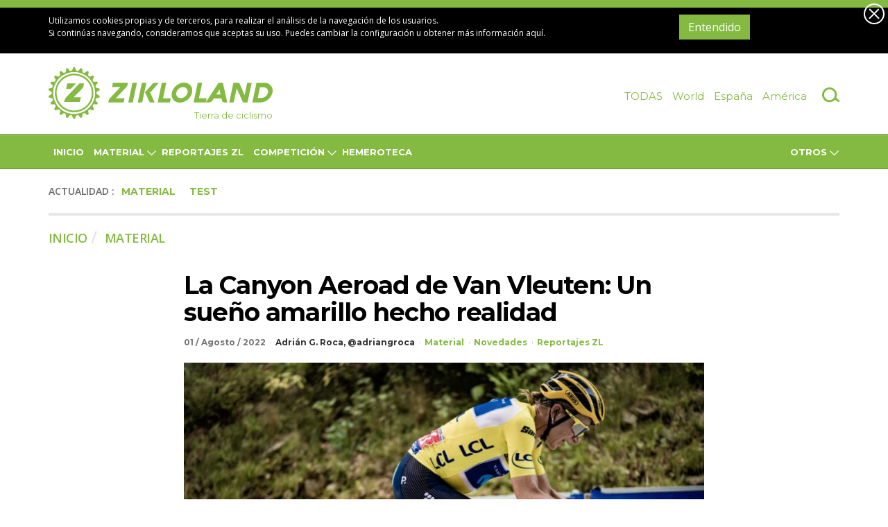

--- FILE ---
content_type: text/html; charset=UTF-8
request_url: https://www.zikloland.com/la-canyon-aeroad-de-van-vleuten-un-sueno-amarillo-hecho-realidad/
body_size: 10278
content:
<!doctype html><!--[if lt IE 7]><html class="no-js ie ie6 lt-ie9 lt-ie8 lt-ie7" lang="es"><![endif]--><!--[if IE 7]><html class="no-js ie ie7 lt-ie9 lt-ie8" lang="es"><![endif]--><!--[if IE 8]><html class="no-js ie ie8 lt-ie9" lang="es"><![endif]--><!--[if gt IE 8]><!--><html class="no-js" lang="es"><!--<![endif]--><head><meta charset="UTF-8" /><title>   
                            La Canyon Aeroad de Van Vleuten: Un sueño amarillo hecho realidad - Zikloland
                    </title><meta http-equiv="Content-Type" content="text/html; charset=UTF-8" /><meta http-equiv="X-UA-Compatible" content="IE=edge"><meta name="viewport" content="width=device-width, initial-scale=1.0"><link rel="icon" href="https://www.zikloland.com/wp-content/themes/zikloland/favicon.ico"><script type="text/javascript">
/* <![CDATA[ */
(()=>{var e={};e.g=function(){if("object"==typeof globalThis)return globalThis;try{return this||new Function("return this")()}catch(e){if("object"==typeof window)return window}}(),function(n){let{ampUrl:t,isCustomizePreview:r,isAmpDevMode:o,noampQueryVarName:s,noampQueryVarValue:i,disabledStorageKey:a,mobileUserAgents:c,regexRegex:d}=n;if("undefined"==typeof sessionStorage)return;const g=new RegExp(d);if(!c.some((e=>{const n=e.match(g);return!(!n||!new RegExp(n[1],n[2]).test(navigator.userAgent))||navigator.userAgent.includes(e)})))return;e.g.addEventListener("DOMContentLoaded",(()=>{const e=document.getElementById("amp-mobile-version-switcher");if(!e)return;e.hidden=!1;const n=e.querySelector("a[href]");n&&n.addEventListener("click",(()=>{sessionStorage.removeItem(a)}))}));const u=o&&["paired-browsing-non-amp","paired-browsing-amp"].includes(window.name);if(sessionStorage.getItem(a)||r||u)return;const m=new URL(location.href),h=new URL(t);h.hash=m.hash,m.searchParams.has(s)&&i===m.searchParams.get(s)?sessionStorage.setItem(a,"1"):h.href!==m.href&&(window.stop(),location.replace(h.href))}({"ampUrl":"https:\/\/www.zikloland.com\/la-canyon-aeroad-de-van-vleuten-un-sueno-amarillo-hecho-realidad\/?amp=1","noampQueryVarName":"noamp","noampQueryVarValue":"mobile","disabledStorageKey":"amp_mobile_redirect_disabled","mobileUserAgents":["Mobile","Android","Silk\/","Kindle","BlackBerry","Opera Mini","Opera Mobi"],"regexRegex":"^\\/((?:.|\n)+)\\/([i]*)$","isCustomizePreview":false,"isAmpDevMode":false})})();
/* ]]> */
</script><meta name='robots' content='max-image-preview:large' /><!-- This site is optimized with the Yoast SEO plugin v12.2 - https://yoast.com/wordpress/plugins/seo/ --><meta name="description" content="La Canyon Aeroad CFR Disc ETap ha conquistado la primera edición de la nueva era del Tour de Francia Femenino gracias a la superioridad de Annemiek Van"/><meta name="robots" content="max-snippet:-1, max-image-preview:large, max-video-preview:-1"/><link rel="canonical" href="https://www.zikloland.com/la-canyon-aeroad-de-van-vleuten-un-sueno-amarillo-hecho-realidad/" /><meta property="og:locale" content="es_ES" /><meta property="og:type" content="article" /><meta property="og:title" content="La Canyon Aeroad de Van Vleuten: Un sueño amarillo hecho realidad - Zikloland" /><meta property="og:description" content="La Canyon Aeroad CFR Disc ETap ha conquistado la primera edición de la nueva era del Tour de Francia Femenino gracias a la superioridad de Annemiek Van" /><meta property="og:url" content="https://www.zikloland.com/la-canyon-aeroad-de-van-vleuten-un-sueno-amarillo-hecho-realidad/" /><meta property="og:site_name" content="Zikloland" /><meta property="article:tag" content="Material" /><meta property="article:tag" content="Novedades" /><meta property="article:tag" content="Reportajes ZL" /><meta property="article:tag" content="World" /><meta property="article:section" content="Sin categoría" /><meta property="article:published_time" content="2022-08-01T20:28:31+02:00" /><meta property="og:image" content="https://www.zikloland.com/wp-content/uploads/2022/08/annemiek-van-vleuten-movistar-team-tour-francia-2022-canyon.jpg" /><meta property="og:image:secure_url" content="https://www.zikloland.com/wp-content/uploads/2022/08/annemiek-van-vleuten-movistar-team-tour-francia-2022-canyon.jpg" /><meta property="og:image:width" content="1200" /><meta property="og:image:height" content="799" /><meta name="twitter:card" content="summary" /><meta name="twitter:description" content="La Canyon Aeroad CFR Disc ETap ha conquistado la primera edición de la nueva era del Tour de Francia Femenino gracias a la superioridad de Annemiek Van" /><meta name="twitter:title" content="La Canyon Aeroad de Van Vleuten: Un sueño amarillo hecho realidad - Zikloland" /><meta name="twitter:image" content="https://www.zikloland.com/wp-content/uploads/2022/08/annemiek-van-vleuten-movistar-team-tour-francia-2022-canyon.jpg" /><script type='application/ld+json' class='yoast-schema-graph yoast-schema-graph--main'>{"@context":"https://schema.org","@graph":[{"@type":"WebSite","@id":"https://www.zikloland.com/#website","url":"https://www.zikloland.com/","name":"Zikloland","potentialAction":{"@type":"SearchAction","target":"https://www.zikloland.com/?s={search_term_string}","query-input":"required name=search_term_string"}},{"@type":"ImageObject","@id":"https://www.zikloland.com/la-canyon-aeroad-de-van-vleuten-un-sueno-amarillo-hecho-realidad/#primaryimage","url":"https://www.zikloland.com/wp-content/uploads/2022/08/annemiek-van-vleuten-movistar-team-tour-francia-2022-canyon.jpg","width":1200,"height":799,"caption":"annemiek-van-vleuten-movistar-team-tour-francia-2022-canyon"},{"@type":"WebPage","@id":"https://www.zikloland.com/la-canyon-aeroad-de-van-vleuten-un-sueno-amarillo-hecho-realidad/#webpage","url":"https://www.zikloland.com/la-canyon-aeroad-de-van-vleuten-un-sueno-amarillo-hecho-realidad/","inLanguage":"es","name":"La Canyon Aeroad de Van Vleuten: Un sue\u00f1o amarillo hecho realidad - Zikloland","isPartOf":{"@id":"https://www.zikloland.com/#website"},"primaryImageOfPage":{"@id":"https://www.zikloland.com/la-canyon-aeroad-de-van-vleuten-un-sueno-amarillo-hecho-realidad/#primaryimage"},"datePublished":"2022-08-01T20:28:31+02:00","dateModified":"2022-08-01T20:28:31+02:00","author":{"@id":"https://www.zikloland.com/#/schema/person/0853f8aa88c96a59b6b65be931ae0586"},"description":"La Canyon Aeroad CFR Disc ETap ha conquistado la primera edici\u00f3n de la nueva era del Tour de Francia Femenino gracias a la superioridad de Annemiek Van"},{"@type":["Person"],"@id":"https://www.zikloland.com/#/schema/person/0853f8aa88c96a59b6b65be931ae0586","name":"zikloeditor zikloeditor","image":{"@type":"ImageObject","@id":"https://www.zikloland.com/#authorlogo","url":"https://secure.gravatar.com/avatar/a9a224d9cf8d791726a70c186948f8de?s=96&d=mm&r=g","caption":"zikloeditor zikloeditor"},"sameAs":[]}]}</script><!-- / Yoast SEO plugin. --><link rel='dns-prefetch' href='//ajax.googleapis.com' /><link rel='dns-prefetch' href='//fonts.googleapis.com' /><link rel="alternate" type="application/rss+xml" title="Zikloland &raquo; Comentario La Canyon Aeroad de Van Vleuten: Un sueño amarillo hecho realidad del feed" href="https://www.zikloland.com/la-canyon-aeroad-de-van-vleuten-un-sueno-amarillo-hecho-realidad/feed/" /><link rel='stylesheet' id='wp-block-library-css' href='https://www.zikloland.com/wp-includes/css/dist/block-library/style.min.css?ver=6.5.7' type='text/css' media='all' /><style id='classic-theme-styles-inline-css' type='text/css'>
/*! This file is auto-generated */
.wp-block-button__link{color:#fff;background-color:#32373c;border-radius:9999px;box-shadow:none;text-decoration:none;padding:calc(.667em + 2px) calc(1.333em + 2px);font-size:1.125em}.wp-block-file__button{background:#32373c;color:#fff;text-decoration:none}
</style><link crossorigin="anonymous" rel='stylesheet' id='google-fonts-css' href='https://fonts.googleapis.com/css?family=Montserrat%3A400%2C700%7COpen+Sans%3A300%2C400%2C400i%2C600&#038;ver=6.5.7' type='text/css' media='all' /><link rel='stylesheet' id='zikloland-styles-css' href='https://www.zikloland.com/wp-content/themes/zikloland/css/zikloland.min.css?ver=1' type='text/css' media='all' /><style id='akismet-widget-style-inline-css' type='text/css'>

			.a-stats {
				--akismet-color-mid-green: #357b49;
				--akismet-color-white: #fff;
				--akismet-color-light-grey: #f6f7f7;

				max-width: 350px;
				width: auto;
			}

			.a-stats * {
				all: unset;
				box-sizing: border-box;
			}

			.a-stats strong {
				font-weight: 600;
			}

			.a-stats a.a-stats__link,
			.a-stats a.a-stats__link:visited,
			.a-stats a.a-stats__link:active {
				background: var(--akismet-color-mid-green);
				border: none;
				box-shadow: none;
				border-radius: 8px;
				color: var(--akismet-color-white);
				cursor: pointer;
				display: block;
				font-family: -apple-system, BlinkMacSystemFont, 'Segoe UI', 'Roboto', 'Oxygen-Sans', 'Ubuntu', 'Cantarell', 'Helvetica Neue', sans-serif;
				font-weight: 500;
				padding: 12px;
				text-align: center;
				text-decoration: none;
				transition: all 0.2s ease;
			}

			/* Extra specificity to deal with TwentyTwentyOne focus style */
			.widget .a-stats a.a-stats__link:focus {
				background: var(--akismet-color-mid-green);
				color: var(--akismet-color-white);
				text-decoration: none;
			}

			.a-stats a.a-stats__link:hover {
				filter: brightness(110%);
				box-shadow: 0 4px 12px rgba(0, 0, 0, 0.06), 0 0 2px rgba(0, 0, 0, 0.16);
			}

			.a-stats .count {
				color: var(--akismet-color-white);
				display: block;
				font-size: 1.5em;
				line-height: 1.4;
				padding: 0 13px;
				white-space: nowrap;
			}
		
</style><link rel="https://api.w.org/" href="https://www.zikloland.com/wp-json/" /><link rel="alternate" type="application/json" href="https://www.zikloland.com/wp-json/wp/v2/posts/162260" /><link rel='shortlink' href='https://www.zikloland.com/?p=162260' /><link rel="alternate" type="text/html" media="only screen and (max-width: 640px)" href="https://www.zikloland.com/la-canyon-aeroad-de-van-vleuten-un-sueno-amarillo-hecho-realidad/?amp=1"><link rel="amphtml" href="https://www.zikloland.com/la-canyon-aeroad-de-van-vleuten-un-sueno-amarillo-hecho-realidad/?amp=1"><style>#amp-mobile-version-switcher{left:0;position:absolute;width:100%;z-index:100}#amp-mobile-version-switcher>a{background-color:#444;border:0;color:#eaeaea;display:block;font-family:-apple-system,BlinkMacSystemFont,Segoe UI,Roboto,Oxygen-Sans,Ubuntu,Cantarell,Helvetica Neue,sans-serif;font-size:16px;font-weight:600;padding:15px 0;text-align:center;-webkit-text-decoration:none;text-decoration:none}#amp-mobile-version-switcher>a:active,#amp-mobile-version-switcher>a:focus,#amp-mobile-version-switcher>a:hover{-webkit-text-decoration:underline;text-decoration:underline}</style><meta name="twitter:partner" content="tfwp" /><meta name="twitter:card" content="summary" /><meta name="twitter:title" content="La Canyon Aeroad de Van Vleuten: Un sueño amarillo hecho realidad" /><meta name="twitter:description" content="La Canyon Aeroad CFR Disc ETap ha conquistado la primera edición de la nueva era del Tour de Francia Femenino gracias a la superioridad de Annemiek Van Vleuten sobre sus rivales. Una bicicleta marcadamente aero y que ya ha ganado dos Monumentos en Flandes con Mathieu Van der Poel y otras tantas carreras, conquistó el&hellip;" /><meta name="twitter:image" content="https://www.zikloland.com/wp-content/uploads/2022/08/annemiek-van-vleuten-movistar-team-tour-francia-2022-canyon.jpg" /><meta name="twitter:image:alt" content="annemiek-van-vleuten-movistar-team-tour-francia-2022-canyon" /></head><body itemscope itemtype="http://schema.org/WebPage" class="post-template-default single single-post postid-162260 single-format-standard "><script>(function(w,d,s,l,i){w[l]=w[l]||[];w[l].push({'gtm.start':
new Date().getTime(),event:'gtm.js'});var f=d.getElementsByTagName(s)[0],
j=d.createElement(s),dl=l!='dataLayer'?'&l='+l:'';j.async=true;j.src=
'https://www.googletagmanager.com/gtm.js?id='+i+dl;f.parentNode.insertBefore(j,f);
})(window,document,'script','dataLayer','GTM-KQL8ZF');</script><noscript><iframe src="https://www.googletagmanager.com/ns.html?id=GTM-KQL8ZF" height="0" width="0" style="display:none;visibility:hidden"></iframe></noscript><header class="header" ><section data-affix="affixmobile" class="brand-section"><div class="container brand-container"><div class="row brand-row"><div class="col-xs-5 col-sm-6 col-md-4"><div class="brand-logo" role="banner"><a class="brand-logo-link" href="https://www.zikloland.com" rel="home"><img width="323" height="76" class="hidden-md hidden-lg brand-logo-mobile" src="https://www.zikloland.com/wp-content/themes/zikloland/images/zikloland-header-logo-mobile.svg" alt="Zikloland"><img width="323" height="76" class="hidden-xs hidden-sm img-responsive" src="https://www.zikloland.com/wp-content/themes/zikloland/images/zikloland-header-logo.svg" alt="Zikloland"><span class="hidden-xs hidden-sm brand-claim">Tierra de ciclismo</span></a></div></div><div class="pull-right col-nav-location"><nav data-front="nav-location" id="nav-location" class="hidden-xs hidden-sm nav-location" role="navigation"><ul class="menu-list menu-list-location "><li class=" menu-item menu-item-type-taxonomy menu-item-object-post_tag menu-item-109 menu-li menu-li-location"><a class="menu-link menu-link-location " href="/noticias-del-dia">Todas</a></li><li class=" menu-item menu-item-type-taxonomy menu-item-object-post_tag menu-item-108 menu-li menu-li-location"><a class="menu-link menu-link-location " href="/world/">World</a></li><li class=" menu-item menu-item-type-taxonomy menu-item-object-post_tag menu-item-107 menu-li menu-li-location"><a class="menu-link menu-link-location " href="/espana/">España</a></li><li class=" menu-item menu-item-type-taxonomy menu-item-object-post_tag menu-item-106 menu-li menu-li-location"><a class="menu-link menu-link-location " href="/america/">América</a></li></ul></nav><button data-front="menu-mobile-toggle" class="hidden-md hidden-lg hamburger hamburger--spin" type="button"><span class="hamburger-box"><span class="hamburger-inner"></span></span></button><div data-affix="search" class="search-container"><form data-front="search-form" role="search" method="get" class="searchform" id="searchform" action="https://www.zikloland.com"><div class=""><div class=""><input class="searchinput" type="text" value="" name="s" id="s" placeholder="Buscar"><p class="search-legend"><small>Pulsa intro para buscar</small></p></div><div class="hidden"><input type="submit" id="searchsubmit" value="Buscar" class=""></div><a data-front="search-close" class="search-close">Cerrar</a></div></form><a data-front="search-trigger" class="search-trigger" href="#" title="Buscar">Buscar</a></div></div></div></div></section><div data-front="menu-mobile" data-affix="affix" class="hidden-xs hidden-sm main-nav-section prueba"><div class="container main-nav-container"><div class="row main-nav-row"><div class="affix-logo"><a class="brand-logo-link" href="https://www.zikloland.com" rel="home"><img width="323" height="76" class="brand-logo-mobile" src="https://www.zikloland.com/wp-content/themes/zikloland/images/zikloland-header-logo-mobile.svg" alt="Zikloland"></a></div><div class="col-xs-12 col-sm-12 col-md-6 col-md-affix"><nav id="nav-main" class="nav-main nav-main-primary" role="navigation" itemscope itemtype="http://schema.org/SiteNavigationElement"><ul class="menu-list menu-list-primary "><li class=" menu-item menu-item-type-custom menu-item-object-custom menu-item-92 menu-li menu-li-primary"><a class="menu-link menu-link-primary" href="/" title="Inicio">Inicio</a></li><li class=" menu-item menu-item-type-taxonomy menu-item-object-post_tag menu-item-109464 menu-item-has-children menu-li menu-li-primary"><a class="menu-link menu-link-primary" href="https://www.zikloland.com/material/" title="Material">Material</a><ul class="menu-list menu-list-primary-children menu-children-submenu container container-children"><li class=" menu-item menu-item-type-taxonomy menu-item-object-post_tag menu-item-109483 menu-li menu-li-primary-children menu-children-submenu"><a class="menu-link menu-link-primary-children menu-children-submenu" href="https://www.zikloland.com/material-novedades/" title="Novedades">Novedades</a></li><li class=" menu-item menu-item-type-taxonomy menu-item-object-post_tag menu-item-109484 menu-li menu-li-primary-children menu-children-submenu"><a class="menu-link menu-link-primary-children menu-children-submenu" href="https://www.zikloland.com/material-test/" title="Test">Test</a></li></ul></li><li class=" menu-item menu-item-type-taxonomy menu-item-object-post_tag menu-item-109465 menu-li menu-li-primary"><a class="menu-link menu-link-primary" href="https://www.zikloland.com/reportajes-ciclismo/" title="Reportajes ZL">Reportajes ZL</a></li><li class=" menu-item menu-item-type-taxonomy menu-item-object-post_tag menu-item-151820 menu-item-has-children menu-li menu-li-primary"><a class="menu-link menu-link-primary" href="https://www.zikloland.com/ciclismo-competicion-pro-feminas-amateur-carretera-mtb-cx/" title="Competición">Competición</a><ul class="menu-list menu-list-primary-children menu-children-submenu container container-children"><li class=" menu-item menu-item-type-taxonomy menu-item-object-post_tag menu-item-151821 menu-li menu-li-primary-children menu-children-submenu"><a class="menu-link menu-link-primary-children menu-children-submenu" href="https://www.zikloland.com/pro/" title="Pro">Pro</a></li><li class=" menu-item menu-item-type-taxonomy menu-item-object-post_tag menu-item-151822 menu-li menu-li-primary-children menu-children-submenu"><a class="menu-link menu-link-primary-children menu-children-submenu" href="https://www.zikloland.com/feminas/" title="Feminas">Feminas</a></li><li class=" menu-item menu-item-type-taxonomy menu-item-object-post_tag menu-item-151823 menu-li menu-li-primary-children menu-children-submenu"><a class="menu-link menu-link-primary-children menu-children-submenu" href="https://www.zikloland.com/amateur/" title="Amateur">Amateur</a></li><li class=" menu-item menu-item-type-taxonomy menu-item-object-post_tag menu-item-151824 menu-li menu-li-primary-children menu-children-submenu"><a class="menu-link menu-link-primary-children menu-children-submenu" href="https://www.zikloland.com/america/" title="América">América</a></li></ul></li><li class=" menu-item menu-item-type-custom menu-item-object-custom menu-item-109466 menu-li menu-li-primary"><a class="menu-link menu-link-primary" href="https://www.zikloland.com/hemeroteca/" title="Hemeroteca">Hemeroteca</a></li></ul></nav></div><div class="col-xs-12 col-sm-12 col-md-6 col-md-affix nav-main-secondary-col"><nav id="nav-secondary" class="nav-main nav-main-secondary" role="navigation" itemscope itemtype="http://schema.org/SiteNavigationElement"><ul class="menu-list menu-list-secondary "><li class=" menu-item menu-item-type-taxonomy menu-item-object-post_tag menu-item-112678 menu-item-has-children menu-li menu-li-secondary"><a class="menu-link menu-link-secondary" href="https://www.zikloland.com/otros/" title="Otros">Otros</a><ul class="menu-list menu-list-secondary-children menu-children-submenu container container-children"><li class=" menu-item menu-item-type-taxonomy menu-item-object-post_tag menu-item-112679 menu-li menu-li-secondary-children menu-children-submenu"><a class="menu-link menu-link-secondary-children menu-children-submenu" href="https://www.zikloland.com/videos/" title="Vídeos">Vídeos</a></li><li class=" menu-item menu-item-type-custom menu-item-object-custom menu-item-113071 menu-li menu-li-secondary-children menu-children-submenu"><a class="menu-link menu-link-secondary-children menu-children-submenu" href="/carreras/" title="Carreras">Carreras</a></li><li class=" menu-item menu-item-type-taxonomy menu-item-object-post_tag menu-item-136066 menu-li menu-li-secondary-children menu-children-submenu"><a class="menu-link menu-link-secondary-children menu-children-submenu" href="https://www.zikloland.com/gravel-ciclismo/" title="Gravel">Gravel</a></li><li class=" menu-item menu-item-type-taxonomy menu-item-object-post_tag menu-item-112682 menu-li menu-li-secondary-children menu-children-submenu"><a class="menu-link menu-link-secondary-children menu-children-submenu" href="https://www.zikloland.com/psicologia-coaching-deportivo/" title="Psicología deportiva">Psicología deportiva</a></li><li class=" menu-item menu-item-type-taxonomy menu-item-object-post_tag menu-item-112684 menu-li menu-li-secondary-children menu-children-submenu"><a class="menu-link menu-link-secondary-children menu-children-submenu" href="https://www.zikloland.com/mtb/" title="MTB">MTB</a></li><li class=" menu-item menu-item-type-taxonomy menu-item-object-post_tag menu-item-151827 menu-li menu-li-secondary-children menu-children-submenu"><a class="menu-link menu-link-secondary-children menu-children-submenu" href="https://www.zikloland.com/cx/" title="CX">CX</a></li><li class=" menu-item menu-item-type-taxonomy menu-item-object-post_tag menu-item-112688 menu-li menu-li-secondary-children menu-children-submenu"><a class="menu-link menu-link-secondary-children menu-children-submenu" href="https://www.zikloland.com/pista/" title="Pista">Pista</a></li><li class=" menu-item menu-item-type-taxonomy menu-item-object-post_tag menu-item-112685 menu-li menu-li-secondary-children menu-children-submenu"><a class="menu-link menu-link-secondary-children menu-children-submenu" href="https://www.zikloland.com/cicloturismo/" title="Cicloturismo">Cicloturismo</a></li><li class=" menu-item menu-item-type-taxonomy menu-item-object-post_tag menu-item-112686 menu-li menu-li-secondary-children menu-children-submenu"><a class="menu-link menu-link-secondary-children menu-children-submenu" href="https://www.zikloland.com/preparacion-fisica/" title="Preparación Física">Preparación Física</a></li><li class=" menu-item menu-item-type-taxonomy menu-item-object-post_tag menu-item-112687 menu-li menu-li-secondary-children menu-children-submenu"><a class="menu-link menu-link-secondary-children menu-children-submenu" href="https://www.zikloland.com/nutricion/" title="Nutrición">Nutrición</a></li><li class=" menu-item menu-item-type-taxonomy menu-item-object-post_tag menu-item-112681 menu-li menu-li-secondary-children menu-children-submenu"><a class="menu-link menu-link-secondary-children menu-children-submenu" href="https://www.zikloland.com/ciclismo-2-0/" title="Ciclismo 2.0">Ciclismo 2.0</a></li><li class=" menu-item menu-item-type-custom menu-item-object-custom menu-item-112689 menu-li menu-li-secondary-children menu-children-submenu"><a class="menu-link menu-link-secondary-children menu-children-submenu" href="http://http://info@zikloland.com" title="info@zikloland.com">info@zikloland.com</a></li></ul></li></ul></nav></div></div><div class="hamburguer-affix"><button data-front="hambuguer affix" class="hamburger hamburger--spin" type="button"><span class="hamburger-box"><span class="hamburger-inner"></span></span></button></div></div></div><section class="section-actualidad"><div class="container actualidad-container"><div class="row actualidad-row"><div class="col-xs-12 "><div class="actualidad-border clearfix"><div class="col-xs-12 col-sm-12 col-actualidad"><p class="hidden-xs hidden-sm tit-actualidad">Actualidad :</p><nav id="nav-actualidad" class="nav-actualidad" itemscope itemtype="http://schema.org/SiteNavigationElement"><ul class="menu-list menu-list-actualidad "><li class=" menu-item menu-item-type-taxonomy menu-item-object-post_tag menu-item-114798 menu-li menu-li-actualidad"><a class="menu-link menu-link-actualidad" href="https://www.zikloland.com/material/" title="Material">Material</a></li><li class=" menu-item menu-item-type-taxonomy menu-item-object-post_tag menu-item-136068 menu-li menu-li-actualidad"><a class="menu-link menu-link-actualidad" href="https://www.zikloland.com/material-test/" title="Test">Test</a></li></ul></nav></div></div></div></div></div></section></header><main itemprop="mainContentOfPage" id="content" role="main" class="main"><div class="wrapper "><div class="container"><div class="row"><div class="col-xs-12"><ul itemscope itemtype="http://schema.org/BreadcrumbList" class="bread-crumbs"><li itemprop="itemListElement" itemscope itemtype="http://schema.org/ListItem" class="bread-crumb"><a itemprop="item" href="/"><span itemprop="name">Inicio</span></a></li><li itemprop="itemListElement" itemscope itemtype="http://schema.org/ListItem" class="bread-crumb last-bread"><a itemprop="item" href="/material"><span itemprop="name">Material</span></a></li></ul></div></div><div class="row row-eq-height"><div class="col-xs-12 col-md-8 col-md-offset-2"><article itemscope itemtype="NewsArticle" class="post-type-post article" id="post-162260"><section class="article-content"><h1 itemprop="headline" class="article-h1">La Canyon Aeroad de Van Vleuten: Un sueño amarillo hecho realidad</h1><div class="article-meta"><time class="article-date" itemprop="datePublished" datetime="2022-08-01 22:28">01 / agosto / 2022</time><p itemprop="author" class="article-author article-meta-pre">Adrián G. Roca, @adriangroca </p><ul class="article-tags"><li class="article-tags article-meta-pre"><a class="article-tag-link" href="/material">Material</a></li><li class="article-tags article-meta-pre"><a class="article-tag-link" href="/material-novedades">Novedades</a></li><li class="article-tags article-meta-pre"><a class="article-tag-link" href="/reportajes-ciclismo">Reportajes ZL</a></li></ul></div><div class="article-image"><picture><!--[if IE 9]><video style="display: none;"><![endif]--><source srcset="https://www.zikloland.com/wp-content/uploads/2022/08/annemiek-van-vleuten-movistar-team-tour-francia-2022-canyon-905x603.jpg" media="(min-width: 768px)"><!--[if IE 9]></video><![endif]--><img itemprop="image" class="img-responsive center-block" srcset="https://www.zikloland.com/wp-content/uploads/2022/08/annemiek-van-vleuten-movistar-team-tour-francia-2022-canyon-768x511.jpg" alt="annemiek-van-vleuten-movistar-team-tour-francia-2022-canyon"></picture><p class="feat-caption-text">Foto: La Passione</p></div><div itemprop="articleBody" class="article-body admin-text"><p>La Canyon Aeroad CFR Disc ETap ha conquistado la primera edición de la nueva era del Tour de Francia Femenino gracias a la superioridad de Annemiek Van Vleuten sobre sus rivales. Una bicicleta marcadamente aero y que ya ha ganado dos Monumentos en Flandes con Mathieu Van der Poel y otras tantas carreras, conquistó el Grand Ballon de Alsacia y la Super Planche des Belles Filles para, por fin, lograr el sueño amarillo de la marca alemana.</p><p>Canyon había ganado el Giro de Italia y La Vuelta con Nairo Quintana. <strong>Con Annemiek Van Vleuten y también dentro de la estructura del Movistar Team, la Aeroad CFR Disc ETap ha logrado el doblete Giro Donne y Tour de France Femmes en apenas tres semanas</strong>. La marca alemana sube al escalón más alto de las carreras femeninas con su icónico modelo aerodinámico.</p><p>El ‘sueño amarillo’ de ver una Canyon pintada de este color en los Campos Elíseos no se pudo cumplir en los mejores años de Nairo Quintana, por eso <strong>ha habido que esperar a la evolución de la Aeroad para conquistar un Tour de Francia y demostrar que si esa bici está en las mejores manos y las mejores piernas</strong>, es pura polivalencia más allá de llanos, repechos y esprints.</p><div id="attachment_162262" style="width: 1034px" class="wp-caption aligncenter"><img fetchpriority="high" decoding="async" aria-describedby="caption-attachment-162262" class="size-large wp-image-162262 img-content img-responsive center-block" src="https://www.zikloland.com/wp-content/uploads/2022/08/annemiek-van-vleuten-movistar-team-tour-francia-2022-canyon-2-1024x683.jpg" alt="annemiek-van-vleuten-movistar-team-tour-francia-2022-canyon-2" width="1024" height="683" srcset="https://www.zikloland.com/wp-content/uploads/2022/08/annemiek-van-vleuten-movistar-team-tour-francia-2022-canyon-2-1024x683.jpg 1024w, https://www.zikloland.com/wp-content/uploads/2022/08/annemiek-van-vleuten-movistar-team-tour-francia-2022-canyon-2-300x200.jpg 300w, https://www.zikloland.com/wp-content/uploads/2022/08/annemiek-van-vleuten-movistar-team-tour-francia-2022-canyon-2-768x512.jpg 768w, https://www.zikloland.com/wp-content/uploads/2022/08/annemiek-van-vleuten-movistar-team-tour-francia-2022-canyon-2-905x603.jpg 905w, https://www.zikloland.com/wp-content/uploads/2022/08/annemiek-van-vleuten-movistar-team-tour-francia-2022-canyon-2-1200x800.jpg 1200w, https://www.zikloland.com/wp-content/uploads/2022/08/annemiek-van-vleuten-movistar-team-tour-francia-2022-canyon-2.jpg 1536w" sizes="(max-width: 1024px) 100vw, 1024px" /><p id="caption-attachment-162262" class="wp-caption-text">Foto: Sprint Cycling Agency / Movistar Team</p></div><p>El Movistar Team y Canyon le brindaron a Annemiek Van Vleuten la posibilidad de disputar la octava y última etapa del Tour de Francia con <strong>el cuadro de la Aeroad CFR pintado y customizado completamente de amarillo</strong>. Desde luego no iba a ser un paseo triunfal, ya que tenían que afrontar una durísima jornada de montaña en los Vosgos, pese a la ventaja considerable frente a su principal rival, Demi Völlering.</p><p><strong>La neerlandesa estaba encantada con este nuevo modelo de amarillo para lucir su maillot y acabar de proclamar su mayor victoria</strong>. Pero, anecdóticamente, no pareció estar cómoda con esa montura en amarillo y antes de dar la estocada definitiva a sus rivales en la Planche, cambió de bicicleta. Mismo modelo con distinto color, la máquina era la misma pero la campeona prefería su Aeroad original.</p><div class="twitter-tweet"><blockquote class="twitter-tweet" align="right" data-lang="es"><p lang="en" dir="ltr">Introducing the <a href="https://twitter.com/canyon_bikes?ref_src=twsrc%5Etfw">@canyon_bikes</a><a href="https://twitter.com/hashtag/AeroadCFR?src=hash&amp;ref_src=twsrc%5Etfw">#AeroadCFR</a> models available for <a href="https://twitter.com/AvVleuten?ref_src=twsrc%5Etfw">@AvVleuten</a> on Sunday’s <a href="https://twitter.com/hashtag/TDFF?src=hash&amp;ref_src=twsrc%5Etfw">#TDFF</a><a href="https://twitter.com/LeTourFemmes?ref_src=twsrc%5Etfw">@LeTourFemmes</a> decisive stage. Simply stunning. 😍✨💛<a href="https://twitter.com/hashtag/MyCanyon?src=hash&amp;ref_src=twsrc%5Etfw">#MyCanyon</a> | <a href="https://twitter.com/hashtag/MiekItHappen?src=hash&amp;ref_src=twsrc%5Etfw">#MiekItHappen</a><a href="https://t.co/MyqJ4nf3Fp">pic.twitter.com/MyqJ4nf3Fp</a></p>&mdash; Movistar Team (@Movistar_Team) <a href="https://twitter.com/Movistar_Team/status/1553646386448572416?ref_src=twsrc%5Etfw">31 de julio de 2022</a></blockquote></div><p>En cualquier caso,<strong> la <a href="https://www.canyon.com/es-es/bicicletas-de-carretera/bicicletas-aero/aeroad/aeroad-cfr/aeroad-cfr-disc-etap/3054.html?dwvar_3054_pv_rahmenfarbe=BK%2FBK" target="_blank" rel="noopener noreferrer"><em>Canyon Aeroad CFR Disc ETap</em></a> no puede tener mejor embajadora ni mejor escenario para ser lucida</strong>. Pasará a la historia como la primera bicicleta que ganó la primera edición del Tour de Francia Femenino en esta nueva era que vive la carrera. Un sueño amarillo hecho realidad.</p></div></section></article></div></div></div><div class="container container-related-posts"><div class="row"><div class="col-xs-12 col-md-8 col-md-offset-2"><div class="row"><div class="col-xs-12"><div class="feature-tag-header"><h2 class="feature-tag-header-tit">Noticias relacionadas</h3></div></div></div><div class="row"><div class="col-xs-12 home-post home-post-feat-level-4"><article itemscope itemtype="http://schema.org/NewsArticle" class="home-post-container "><a class="home-post-image-link" href="https://www.zikloland.com/el-sector-de-la-bicicleta-del-boom-mas-absoluto-a-la-crisis-mas-devastadora/" title="El sector de la bicicleta: del boom más absoluto a la crisis más devastadora"><img itemprop="image" width="302" height="171" class="img-responsive center-block" src="https://www.zikloland.com/wp-content/uploads/2021/04/campagnolo-bora-ultra-wto-team-2021__59-302x171.jpg" alt="El sector de la bicicleta: del boom más absoluto a la crisis más devastadora"></a><h2 class="home-post-tit"><a itemprop="name" class="home-post-tit-link" href="https://www.zikloland.com/el-sector-de-la-bicicleta-del-boom-mas-absoluto-a-la-crisis-mas-devastadora/" title="El sector de la bicicleta: del boom más absoluto a la crisis más devastadora">El sector de la bicicleta: del boom más absoluto a la crisis más devastadora</a></h2><p itemprop="description" class="home-post-exc">El sector de la bicicleta está viviendo un momento muy delicado. En apenas unos años se ha transitado desde el boom más absoluto a la crisis más devastadora. Y todo con la pandemia como factor desenca ...</p><ul class="home-post-cat-list"><li class="home-post-cat-li"><a class="home-post-cat-link" href="/material">Material</a></li></ul></article></div><div class="col-xs-12 home-post home-post-feat-level-4"><article itemscope itemtype="http://schema.org/NewsArticle" class="home-post-container "><a class="home-post-image-link" href="https://www.zikloland.com/cube-vuelve-al-peloton-profesional-de-la-mano-de-totalenergies/" title="Cube vuelve al pelotón profesional de la mano de TotalEnergies"><img itemprop="image" width="302" height="171" class="img-responsive center-block" src="https://www.zikloland.com/wp-content/uploads/2025/12/cube-teambike-set4-138-scaled-1-302x171.jpg" alt="Cube vuelve al pelotón profesional de la mano de TotalEnergies"></a><h2 class="home-post-tit"><a itemprop="name" class="home-post-tit-link" href="https://www.zikloland.com/cube-vuelve-al-peloton-profesional-de-la-mano-de-totalenergies/" title="Cube vuelve al pelotón profesional de la mano de TotalEnergies">Cube vuelve al pelotón profesional de la mano de TotalEnergies</a></h2><p itemprop="description" class="home-post-exc">El fabricante de bicicletas Cube se había visto en problemas con la fusión de Lotto e Intermarché. De repente, se quedaba fuera de la elite. Sin embargo, Cube ha conseguido de forma rápida un plan B y ...</p><ul class="home-post-cat-list"><li class="home-post-cat-li"><a class="home-post-cat-link" href="/material">Material</a></li></ul></article></div><div class="col-xs-12 home-post home-post-feat-level-4"><article itemscope itemtype="http://schema.org/NewsArticle" class="home-post-container "><a class="home-post-image-link" href="https://www.zikloland.com/golpe-policial-y-judicial-contra-las-falsificaciones-de-specialized-mas-de-un-millon-y-medio-de-euros/" title="Golpe policial y judicial contra las falsificaciones de Specialized: ¡más de un millón y medio de euros!"><img itemprop="image" width="302" height="171" class="img-responsive center-block" src="https://www.zikloland.com/wp-content/uploads/2021/04/Roval-Rapide-C38-ruedas-6-302x171.jpg" alt="Golpe policial y judicial contra las falsificaciones de Specialized: ¡más de un millón y medio de euros!"></a><h2 class="home-post-tit"><a itemprop="name" class="home-post-tit-link" href="https://www.zikloland.com/golpe-policial-y-judicial-contra-las-falsificaciones-de-specialized-mas-de-un-millon-y-medio-de-euros/" title="Golpe policial y judicial contra las falsificaciones de Specialized: ¡más de un millón y medio de euros!">Golpe policial y judicial contra las falsificaciones de Specialized: ¡más de un millón y medio de euros!</a></h2><p itemprop="description" class="home-post-exc">La empresa de bicicletas Specialized ha conseguido impulsar, con la colaboración de jueces y policías y de la empresa AliExpress, la mayor operación de la historia contra la fabricación falsa de bicis ...</p><ul class="home-post-cat-list"><li class="home-post-cat-li"><a class="home-post-cat-link" href="/material">Material</a></li></ul></article></div><div class="col-xs-12"><div class="row"><div class="col-xs-12 more_posts_animated" data-front="more-posts-animated"><div class=" row more_posts clearfix" data-front="more-posts"></div></div></div></div></div><div class="row"><div class="col-xs-12"><p class="text-center load-more-btn"><a data-front="load-related-posts" data-page="1" data-exclude="162260,173320,173272,173253" data-tag="12" href="#" class="btn btn-primary btn-large btn-load-more">Cargar más noticias</a></p></div></div></div></div></div></div></main><footer id="footer"><footer id="footer" class="footer-section"><div class="container footer-container"><div class="row footer-row"><div class="col-xs-6 col-sm-3 col-md-2 col-footer"><nav class="footer-nav"><ul class="footer-nav-list"><li class="footer-nav-item  menu-item menu-item-type-custom menu-item-object-custom menu-item-55 menu-item-has-children"><a class="footer-nav-link" href="/">Noticias</a><ul class="footer-nav-list footer-nav-list-children"><li class="footer-nav-item footer-nav-item-children"><a class="footer-nav-link footer-nav-link-children" href="https://www.zikloland.com/pro/">Pro</a></li><li class="footer-nav-item footer-nav-item-children"><a class="footer-nav-link footer-nav-link-children" href="https://www.zikloland.com/feminas/">Feminas</a></li><li class="footer-nav-item footer-nav-item-children"><a class="footer-nav-link footer-nav-link-children" href="https://www.zikloland.com/amateur/">Amateur</a></li><li class="footer-nav-item footer-nav-item-children"><a class="footer-nav-link footer-nav-link-children" href="https://www.zikloland.com/mtb/">MTB</a></li><li class="footer-nav-item footer-nav-item-children"><a class="footer-nav-link footer-nav-link-children" href="https://www.zikloland.com/cx/">CX</a></li></ul></li></ul></nav></div><div class="col-xs-6 col-sm-3 col-md-2 col-footer"><nav class="footer-nav"><ul class="footer-nav-list"><li class="footer-nav-item no-active menu-item menu-item-type-custom menu-item-object-custom menu-item-58 menu-item-has-children"><a class="footer-nav-link" href="#">Otros</a><ul class="footer-nav-list footer-nav-list-children"><li class="footer-nav-item footer-nav-item-children"><a class="footer-nav-link footer-nav-link-children" href="/carreras/">Carreras</a></li><li class="footer-nav-item footer-nav-item-children"><a class="footer-nav-link footer-nav-link-children" href="https://www.zikloland.com/cicloturismo/">Cicloturismo</a></li><li class="footer-nav-item footer-nav-item-children"><a class="footer-nav-link footer-nav-link-children" href="https://www.zikloland.com/preparacion-fisica/">Preparación Física</a></li><li class="footer-nav-item footer-nav-item-children"><a class="footer-nav-link footer-nav-link-children" href="https://www.zikloland.com/pista/">Pista</a></li></ul></li></ul></nav></div><div class="col-xs-6 col-sm-3 col-md-2 col-footer"><nav class="footer-nav"><ul class="footer-nav-list"><li class="footer-nav-item  menu-item menu-item-type-taxonomy menu-item-object-post_tag menu-item-57102 menu-item-has-children"><a class="footer-nav-link" href="https://www.zikloland.com/material/">Material</a><ul class="footer-nav-list footer-nav-list-children"><li class="footer-nav-item footer-nav-item-children"><a class="footer-nav-link footer-nav-link-children" href="https://www.zikloland.com/material-novedades/">Novedades</a></li><li class="footer-nav-item footer-nav-item-children"><a class="footer-nav-link footer-nav-link-children" href="https://www.zikloland.com/material-test/">Test</a></li></ul></li><li class="footer-nav-item  menu-item menu-item-type-taxonomy menu-item-object-post_tag menu-item-685 menu-item-has-children"><a class="footer-nav-link" href="https://www.zikloland.com/multimedia/">Multimedia</a><ul class="footer-nav-list footer-nav-list-children"><li class="footer-nav-item footer-nav-item-children"><a class="footer-nav-link footer-nav-link-children" href="https://www.zikloland.com/videos/">Vídeos</a></li><li class="footer-nav-item footer-nav-item-children"><a class="footer-nav-link footer-nav-link-children" href="https://www.zikloland.com/fotos/">Fotos</a></li><li class="footer-nav-item footer-nav-item-children"><a class="footer-nav-link footer-nav-link-children" href="https://www.zikloland.com/podcast/">Podcast</a></li></ul></li></ul></nav></div><div class="col-xs-6 col-sm-3 col-md-2 col-footer footer-last-menu"><nav class="footer-nav"><ul class="footer-nav-list"><li class="footer-nav-item  menu-item menu-item-type-custom menu-item-object-custom menu-item-142"><a class="footer-nav-link" href="/hemeroteca">Hemeroteca</a></li></ul></nav></div><div class="col-xs-12 col-sm-6 col-md-2"><p class="footer-nav"><a class="footer-mail" href="mailto:info@zikloland.com">info@zikloland.com</a></p></div><div class="col-xs-12 col-sm-6 col-md-2"><ul class="footer-social footer-nav"><li class="footer-social-item"><a href="https://twitter.com/zikloland" target="_blank" class="footer-social-item-link twitter" title="Twitter">Twitter</a></li><li class="footer-social-item"><a href="https://www.facebook.com/zikloland" target="_blank" class="footer-social-item-link facebook" title="Facebook">Facebook</a></li><li class="footer-social-item"><a href="https://www.youtube.com/channel/UCk7LcTQ4kB_-9T9QTifq15A" target="_blank" class="footer-social-item-link google" title="YouTube">YouTube</a></li><li class="footer-social-item"><a href="https://www.instagram.com/zikloland" target="_blank" class="footer-social-item-link instagram" title="Instagram">Instagram</a></li></ul><ul class="footer-legal"><li class="footer-legal-item"><a href="/aviso-legal" rel="nofollow" class="footer-legal-item-link">Aviso Legal</a></li><li class="footer-legal-item"><a href="/politica-de-privacidad" rel="nofollow" class="footer-legal-item-link">Privacidad</a></li><li class="footer-legal-item"><a href="/cookies" rel="nofollow" class="footer-legal-item-link">Cookies</a></li></ul></div></div><div class="row footer-row footer-seo"><div class="col-xs-12"><p class="text-center seo-txt">Zikloland es una plataforma digital de y para el ciclismo que apuesta por  el contenido propio y de calidad tanto en las noticias de Competición como de Material, con las últimas novedades y test de bicicletas y componentes. Queremos ser referencia para todo tipo de usuario y aficionado y un aliado y un escaparate apreciado por las marcas. La imagen es otro de nuestros estandartes. Para todo ello, contamos con un equipo de trabajo profesional, dinámico y con pasión por lo que hace y por este deporte tan extraordinario.</p></div></div><div class="row footer-row footer-copyright"><div class="col-xs-12"><p class="text-center">COPYRIGHT &copy; Zikloland</p><a href="http://www.veiss.com" title="empresas diseño web en vitoria" class="veiss" target="_blank">empresas diseño web en vitoria</a></div></div><a class="footer-scroll-top" data-front="scroll-to-top" href="#">Subir</a></div></footer></footer><div id="amp-mobile-version-switcher" hidden><a rel="" href="https://www.zikloland.com/la-canyon-aeroad-de-van-vleuten-un-sueno-amarillo-hecho-realidad/?amp=1">
				Ir a la versión móvil			</a></div><script type="text/javascript" defer="defer" src="https://ajax.googleapis.com/ajax/libs/jquery/3.1.0/jquery.min.js?ver=3.1.0" id="jquery-js"></script><script type="text/javascript" id="zikloland-js-js-extra">
/* <![CDATA[ */
var zikloland = {"themejs":"https:\/\/www.zikloland.com\/wp-content\/themes\/zikloland","ajaxurl":"https:\/\/www.zikloland.com\/wp-admin\/admin-ajax.php","loading_txt":"Cargando"};
/* ]]> */
</script><script type="text/javascript" defer="defer" src="https://www.zikloland.com/wp-content/themes/zikloland/js/zikloland.min.js?ver=1" id="zikloland-js-js"></script><script type="text/javascript" id="twitter-wjs-js-extra">
/* <![CDATA[ */
window.twttr=(function(w){t=w.twttr||{};t._e=[];t.ready=function(f){t._e.push(f);};return t;}(window));
/* ]]> */
</script><script type="text/javascript" id="twitter-wjs" async defer src="https://platform.twitter.com/widgets.js" charset="utf-8"></script></body></html>

--- FILE ---
content_type: text/css
request_url: https://www.zikloland.com/wp-content/themes/zikloland/css/zikloland.min.css?ver=1
body_size: 19284
content:
html,body,div,span,applet,object,iframe,h1,h2,h3,h4,h5,h6,p,blockquote,pre,a,abbr,acronym,address,big,cite,code,del,dfn,em,img,ins,kbd,q,s,samp,small,strike,strong,sub,sup,tt,var,b,u,i,center,dl,dt,dd,ol,ul,li,fieldset,form,label,legend,table,caption,tbody,tfoot,thead,tr,th,td,article,aside,canvas,details,embed,figure,figcaption,footer,header,hgroup,menu,nav,output,ruby,section,summary,time,mark,audio,video{margin:0;padding:0;border:0;font-size:100%;font:inherit;vertical-align:baseline}article,aside,details,figcaption,figure,footer,header,hgroup,menu,nav,section{display:block}body{line-height:1}ol,ul{list-style:none}blockquote,q{quotes:none}blockquote:before,blockquote:after,q:before,q:after{content:'';content:none}table{border-collapse:collapse;border-spacing:0}a{text-decoration:none;outline:0}a:active,a:focus,a:hover{text-decoration:none;outline:0;outline:none}/*! Source: https://github.com/h5bp/html5-boilerplate/blob/master/src/css/main.css */@media print{*,*:before,*:after{background:transparent !important;color:#000 !important;box-shadow:none !important;text-shadow:none !important}a,a:visited{text-decoration:underline}a[href]:after{content:" (" attr(href) ")"}abbr[title]:after{content:" (" attr(title) ")"}a[href^="#"]:after,a[href^="javascript:"]:after{content:""}pre,blockquote{border:1px solid #999;page-break-inside:avoid}thead{display:table-header-group}tr,img{page-break-inside:avoid}img{max-width:100% !important}p,h2,h3{orphans:3;widows:3}h2,h3{page-break-after:avoid}.navbar{display:none}.btn>.caret,.dropup>.btn>.caret{border-top-color:#000 !important}.label{border:1px solid #000}.table{border-collapse:collapse !important}.table td,.table th{background-color:#fff !important}.table-bordered th,.table-bordered td{border:1px solid #ddd !important}}*{-webkit-box-sizing:border-box;-moz-box-sizing:border-box;box-sizing:border-box}*:before,*:after{-webkit-box-sizing:border-box;-moz-box-sizing:border-box;box-sizing:border-box}html{font-size:10px;-webkit-tap-highlight-color:rgba(0,0,0,0)}body{font-family:'Open Sans',Arial,sans-serif;font-size:16px;line-height:1.42857143;color:#333;background-color:#fff}input,button,select,textarea{font-family:inherit;font-size:inherit;line-height:inherit}a{color:#84ba42;text-decoration:none}a:hover,a:focus{color:#000;text-decoration:none}a:focus{outline:5px auto -webkit-focus-ring-color;outline-offset:-2px}figure{margin:0}img{vertical-align:middle}.img-responsive{display:block;max-width:100%;height:auto}.img-rounded{border-radius:0}.img-thumbnail{padding:4px;line-height:1.42857143;background-color:#fff;border:1px solid #ddd;border-radius:0;-webkit-transition:all .2s ease-in-out;-o-transition:all .2s ease-in-out;transition:all .2s ease-in-out;-webkit-transition:all 0.2s ease-in-out;-moz-transition:all 0.2s ease-in-out;-o-transition:all 0.2s ease-in-out;transition:all 0.2s ease-in-out;display:inline-block;max-width:100%;height:auto}.img-circle{border-radius:50%}hr{margin-top:22px;margin-bottom:22px;border:0;border-top:1px solid #eee}.sr-only{position:absolute;width:1px;height:1px;margin:-1px;padding:0;overflow:hidden;clip:rect(0, 0, 0, 0);border:0}.sr-only-focusable:active,.sr-only-focusable:focus{position:static;width:auto;height:auto;margin:0;overflow:visible;clip:auto}[role="button"]{cursor:pointer}h1,h2,h3,h4,h5,h6,.h1,.h2,.h3,.h4,.h5,.h6{font-family:'Montserrat',Arial,sans-serif;font-weight:700;line-height:1.1;color:#000}h1 small,h2 small,h3 small,h4 small,h5 small,h6 small,.h1 small,.h2 small,.h3 small,.h4 small,.h5 small,.h6 small,h1 .small,h2 .small,h3 .small,h4 .small,h5 .small,h6 .small,.h1 .small,.h2 .small,.h3 .small,.h4 .small,.h5 .small,.h6 .small{font-weight:normal;line-height:1;color:#777}h1,.h1,h2,.h2,h3,.h3{margin-top:22px;margin-bottom:11px}h1 small,.h1 small,h2 small,.h2 small,h3 small,.h3 small,h1 .small,.h1 .small,h2 .small,.h2 .small,h3 .small,.h3 .small{font-size:65%}h4,.h4,h5,.h5,h6,.h6{margin-top:11px;margin-bottom:11px}h4 small,.h4 small,h5 small,.h5 small,h6 small,.h6 small,h4 .small,.h4 .small,h5 .small,.h5 .small,h6 .small,.h6 .small{font-size:75%}h1,.h1{font-size:34px}h2,.h2{font-size:27px}h3,.h3{font-size:20px}h4,.h4{font-size:16px}h5,.h5{font-size:16px}h6,.h6{font-size:14px}p{margin:0 0 11px}.lead{margin-bottom:22px;font-size:18px;font-weight:300;line-height:1.4}@media (min-width:768px){.lead{font-size:24px}}small,.small{font-size:87%}mark,.mark{background-color:#fcf8e3;padding:.2em}.text-left{text-align:left}.text-right{text-align:right}.text-center{text-align:center}.text-justify{text-align:justify}.text-nowrap{white-space:nowrap}.text-lowercase{text-transform:lowercase}.text-uppercase{text-transform:uppercase}.text-capitalize{text-transform:capitalize}.text-muted{color:#777}.text-primary{color:#84ba42}a.text-primary:hover,a.text-primary:focus{color:#699435}.text-success{color:#3c763d}a.text-success:hover,a.text-success:focus{color:#2b542c}.text-info{color:#31708f}a.text-info:hover,a.text-info:focus{color:#245269}.text-warning{color:#8a6d3b}a.text-warning:hover,a.text-warning:focus{color:#66512c}.text-danger{color:#f11713}a.text-danger:hover,a.text-danger:focus{color:#c50f0c}.bg-primary{color:#fff;background-color:#84ba42}a.bg-primary:hover,a.bg-primary:focus{background-color:#699435}.bg-success{background-color:#dff0d8}a.bg-success:hover,a.bg-success:focus{background-color:#c1e2b3}.bg-info{background-color:#d9edf7}a.bg-info:hover,a.bg-info:focus{background-color:#afd9ee}.bg-warning{background-color:#fcf8e3}a.bg-warning:hover,a.bg-warning:focus{background-color:#f7ecb5}.bg-danger{background-color:#f2dede}a.bg-danger:hover,a.bg-danger:focus{background-color:#e4b9b9}.page-header{padding-bottom:10px;margin:44px 0 22px;border-bottom:1px solid #eee}ul,ol{margin-top:0;margin-bottom:11px}ul ul,ol ul,ul ol,ol ol{margin-bottom:0}.list-unstyled{padding-left:0;list-style:none}.list-inline{padding-left:0;list-style:none;margin-left:-5px}.list-inline>li{display:inline-block;padding-left:5px;padding-right:5px}dl{margin-top:0;margin-bottom:22px}dt,dd{line-height:1.42857143}dt{font-weight:bold}dd{margin-left:0}@media (min-width:768px){.dl-horizontal dt{float:left;width:160px;clear:left;text-align:right;overflow:hidden;text-overflow:ellipsis;white-space:nowrap}.dl-horizontal dd{margin-left:180px}}abbr[title],abbr[data-original-title]{cursor:help;border-bottom:1px dotted #777}.initialism{font-size:90%;text-transform:uppercase}blockquote{padding:11px 22px;margin:0 0 22px;font-size:20px;border-left:5px solid #eee}blockquote p:last-child,blockquote ul:last-child,blockquote ol:last-child{margin-bottom:0}blockquote footer,blockquote small,blockquote .small{display:block;font-size:80%;line-height:1.42857143;color:#777}blockquote footer:before,blockquote small:before,blockquote .small:before{content:'\2014 \00A0'}.blockquote-reverse,blockquote.pull-right{padding-right:15px;padding-left:0;border-right:5px solid #eee;border-left:0;text-align:right}.blockquote-reverse footer:before,blockquote.pull-right footer:before,.blockquote-reverse small:before,blockquote.pull-right small:before,.blockquote-reverse .small:before,blockquote.pull-right .small:before{content:''}.blockquote-reverse footer:after,blockquote.pull-right footer:after,.blockquote-reverse small:after,blockquote.pull-right small:after,.blockquote-reverse .small:after,blockquote.pull-right .small:after{content:'\00A0 \2014'}address{margin-bottom:22px;font-style:normal;line-height:1.42857143}code,kbd,pre,samp{font-family:Menlo,Monaco,Consolas,"Courier New",monospace}code{padding:2px 4px;font-size:90%;color:#c7254e;background-color:#f9f2f4;border-radius:0}kbd{padding:2px 4px;font-size:90%;color:#fff;background-color:#333;border-radius:3px;box-shadow:inset 0 -1px 0 rgba(0,0,0,0.25)}kbd kbd{padding:0;font-size:100%;font-weight:bold;box-shadow:none}pre{display:block;padding:10.5px;margin:0 0 11px;font-size:15px;line-height:1.42857143;word-break:break-all;word-wrap:break-word;color:#333;background-color:#f5f5f5;border:1px solid #ccc;border-radius:0}pre code{padding:0;font-size:inherit;color:inherit;white-space:pre-wrap;background-color:transparent;border-radius:0}.pre-scrollable{max-height:340px;overflow-y:scroll}.container{margin-right:auto;margin-left:auto;padding-left:15px;padding-right:15px}@media (min-width:768px){.container{width:750px}}@media (min-width:992px){.container{width:970px}}@media (min-width:1200px){.container{width:1170px}}.container-fluid{margin-right:auto;margin-left:auto;padding-left:15px;padding-right:15px}.row{margin-left:-15px;margin-right:-15px}.col-xs-1, .col-sm-1, .col-md-1, .col-lg-1, .col-xs-2, .col-sm-2, .col-md-2, .col-lg-2, .col-xs-3, .col-sm-3, .col-md-3, .col-lg-3, .col-xs-4, .col-sm-4, .col-md-4, .col-lg-4, .col-xs-5, .col-sm-5, .col-md-5, .col-lg-5, .col-xs-6, .col-sm-6, .col-md-6, .col-lg-6, .col-xs-7, .col-sm-7, .col-md-7, .col-lg-7, .col-xs-8, .col-sm-8, .col-md-8, .col-lg-8, .col-xs-9, .col-sm-9, .col-md-9, .col-lg-9, .col-xs-10, .col-sm-10, .col-md-10, .col-lg-10, .col-xs-11, .col-sm-11, .col-md-11, .col-lg-11, .col-xs-12, .col-sm-12, .col-md-12, .col-lg-12{position:relative;min-height:1px;padding-left:15px;padding-right:15px}.col-xs-1, .col-xs-2, .col-xs-3, .col-xs-4, .col-xs-5, .col-xs-6, .col-xs-7, .col-xs-8, .col-xs-9, .col-xs-10, .col-xs-11, .col-xs-12{float:left}.col-xs-12{width:100%}.col-xs-11{width:91.66666667%}.col-xs-10{width:83.33333333%}.col-xs-9{width:75%}.col-xs-8{width:66.66666667%}.col-xs-7{width:58.33333333%}.col-xs-6{width:50%}.col-xs-5{width:41.66666667%}.col-xs-4{width:33.33333333%}.col-xs-3{width:25%}.col-xs-2{width:16.66666667%}.col-xs-1{width:8.33333333%}.col-xs-pull-12{right:100%}.col-xs-pull-11{right:91.66666667%}.col-xs-pull-10{right:83.33333333%}.col-xs-pull-9{right:75%}.col-xs-pull-8{right:66.66666667%}.col-xs-pull-7{right:58.33333333%}.col-xs-pull-6{right:50%}.col-xs-pull-5{right:41.66666667%}.col-xs-pull-4{right:33.33333333%}.col-xs-pull-3{right:25%}.col-xs-pull-2{right:16.66666667%}.col-xs-pull-1{right:8.33333333%}.col-xs-pull-0{right:auto}.col-xs-push-12{left:100%}.col-xs-push-11{left:91.66666667%}.col-xs-push-10{left:83.33333333%}.col-xs-push-9{left:75%}.col-xs-push-8{left:66.66666667%}.col-xs-push-7{left:58.33333333%}.col-xs-push-6{left:50%}.col-xs-push-5{left:41.66666667%}.col-xs-push-4{left:33.33333333%}.col-xs-push-3{left:25%}.col-xs-push-2{left:16.66666667%}.col-xs-push-1{left:8.33333333%}.col-xs-push-0{left:auto}.col-xs-offset-12{margin-left:100%}.col-xs-offset-11{margin-left:91.66666667%}.col-xs-offset-10{margin-left:83.33333333%}.col-xs-offset-9{margin-left:75%}.col-xs-offset-8{margin-left:66.66666667%}.col-xs-offset-7{margin-left:58.33333333%}.col-xs-offset-6{margin-left:50%}.col-xs-offset-5{margin-left:41.66666667%}.col-xs-offset-4{margin-left:33.33333333%}.col-xs-offset-3{margin-left:25%}.col-xs-offset-2{margin-left:16.66666667%}.col-xs-offset-1{margin-left:8.33333333%}.col-xs-offset-0{margin-left:0}@media (min-width:768px){.col-sm-1, .col-sm-2, .col-sm-3, .col-sm-4, .col-sm-5, .col-sm-6, .col-sm-7, .col-sm-8, .col-sm-9, .col-sm-10, .col-sm-11, .col-sm-12{float:left}.col-sm-12{width:100%}.col-sm-11{width:91.66666667%}.col-sm-10{width:83.33333333%}.col-sm-9{width:75%}.col-sm-8{width:66.66666667%}.col-sm-7{width:58.33333333%}.col-sm-6{width:50%}.col-sm-5{width:41.66666667%}.col-sm-4{width:33.33333333%}.col-sm-3{width:25%}.col-sm-2{width:16.66666667%}.col-sm-1{width:8.33333333%}.col-sm-pull-12{right:100%}.col-sm-pull-11{right:91.66666667%}.col-sm-pull-10{right:83.33333333%}.col-sm-pull-9{right:75%}.col-sm-pull-8{right:66.66666667%}.col-sm-pull-7{right:58.33333333%}.col-sm-pull-6{right:50%}.col-sm-pull-5{right:41.66666667%}.col-sm-pull-4{right:33.33333333%}.col-sm-pull-3{right:25%}.col-sm-pull-2{right:16.66666667%}.col-sm-pull-1{right:8.33333333%}.col-sm-pull-0{right:auto}.col-sm-push-12{left:100%}.col-sm-push-11{left:91.66666667%}.col-sm-push-10{left:83.33333333%}.col-sm-push-9{left:75%}.col-sm-push-8{left:66.66666667%}.col-sm-push-7{left:58.33333333%}.col-sm-push-6{left:50%}.col-sm-push-5{left:41.66666667%}.col-sm-push-4{left:33.33333333%}.col-sm-push-3{left:25%}.col-sm-push-2{left:16.66666667%}.col-sm-push-1{left:8.33333333%}.col-sm-push-0{left:auto}.col-sm-offset-12{margin-left:100%}.col-sm-offset-11{margin-left:91.66666667%}.col-sm-offset-10{margin-left:83.33333333%}.col-sm-offset-9{margin-left:75%}.col-sm-offset-8{margin-left:66.66666667%}.col-sm-offset-7{margin-left:58.33333333%}.col-sm-offset-6{margin-left:50%}.col-sm-offset-5{margin-left:41.66666667%}.col-sm-offset-4{margin-left:33.33333333%}.col-sm-offset-3{margin-left:25%}.col-sm-offset-2{margin-left:16.66666667%}.col-sm-offset-1{margin-left:8.33333333%}.col-sm-offset-0{margin-left:0}}@media (min-width:992px){.col-md-1, .col-md-2, .col-md-3, .col-md-4, .col-md-5, .col-md-6, .col-md-7, .col-md-8, .col-md-9, .col-md-10, .col-md-11, .col-md-12{float:left}.col-md-12{width:100%}.col-md-11{width:91.66666667%}.col-md-10{width:83.33333333%}.col-md-9{width:75%}.col-md-8{width:66.66666667%}.col-md-7{width:58.33333333%}.col-md-6{width:50%}.col-md-5{width:41.66666667%}.col-md-4{width:33.33333333%}.col-md-3{width:25%}.col-md-2{width:16.66666667%}.col-md-1{width:8.33333333%}.col-md-pull-12{right:100%}.col-md-pull-11{right:91.66666667%}.col-md-pull-10{right:83.33333333%}.col-md-pull-9{right:75%}.col-md-pull-8{right:66.66666667%}.col-md-pull-7{right:58.33333333%}.col-md-pull-6{right:50%}.col-md-pull-5{right:41.66666667%}.col-md-pull-4{right:33.33333333%}.col-md-pull-3{right:25%}.col-md-pull-2{right:16.66666667%}.col-md-pull-1{right:8.33333333%}.col-md-pull-0{right:auto}.col-md-push-12{left:100%}.col-md-push-11{left:91.66666667%}.col-md-push-10{left:83.33333333%}.col-md-push-9{left:75%}.col-md-push-8{left:66.66666667%}.col-md-push-7{left:58.33333333%}.col-md-push-6{left:50%}.col-md-push-5{left:41.66666667%}.col-md-push-4{left:33.33333333%}.col-md-push-3{left:25%}.col-md-push-2{left:16.66666667%}.col-md-push-1{left:8.33333333%}.col-md-push-0{left:auto}.col-md-offset-12{margin-left:100%}.col-md-offset-11{margin-left:91.66666667%}.col-md-offset-10{margin-left:83.33333333%}.col-md-offset-9{margin-left:75%}.col-md-offset-8{margin-left:66.66666667%}.col-md-offset-7{margin-left:58.33333333%}.col-md-offset-6{margin-left:50%}.col-md-offset-5{margin-left:41.66666667%}.col-md-offset-4{margin-left:33.33333333%}.col-md-offset-3{margin-left:25%}.col-md-offset-2{margin-left:16.66666667%}.col-md-offset-1{margin-left:8.33333333%}.col-md-offset-0{margin-left:0}}@media (min-width:1200px){.col-lg-1, .col-lg-2, .col-lg-3, .col-lg-4, .col-lg-5, .col-lg-6, .col-lg-7, .col-lg-8, .col-lg-9, .col-lg-10, .col-lg-11, .col-lg-12{float:left}.col-lg-12{width:100%}.col-lg-11{width:91.66666667%}.col-lg-10{width:83.33333333%}.col-lg-9{width:75%}.col-lg-8{width:66.66666667%}.col-lg-7{width:58.33333333%}.col-lg-6{width:50%}.col-lg-5{width:41.66666667%}.col-lg-4{width:33.33333333%}.col-lg-3{width:25%}.col-lg-2{width:16.66666667%}.col-lg-1{width:8.33333333%}.col-lg-pull-12{right:100%}.col-lg-pull-11{right:91.66666667%}.col-lg-pull-10{right:83.33333333%}.col-lg-pull-9{right:75%}.col-lg-pull-8{right:66.66666667%}.col-lg-pull-7{right:58.33333333%}.col-lg-pull-6{right:50%}.col-lg-pull-5{right:41.66666667%}.col-lg-pull-4{right:33.33333333%}.col-lg-pull-3{right:25%}.col-lg-pull-2{right:16.66666667%}.col-lg-pull-1{right:8.33333333%}.col-lg-pull-0{right:auto}.col-lg-push-12{left:100%}.col-lg-push-11{left:91.66666667%}.col-lg-push-10{left:83.33333333%}.col-lg-push-9{left:75%}.col-lg-push-8{left:66.66666667%}.col-lg-push-7{left:58.33333333%}.col-lg-push-6{left:50%}.col-lg-push-5{left:41.66666667%}.col-lg-push-4{left:33.33333333%}.col-lg-push-3{left:25%}.col-lg-push-2{left:16.66666667%}.col-lg-push-1{left:8.33333333%}.col-lg-push-0{left:auto}.col-lg-offset-12{margin-left:100%}.col-lg-offset-11{margin-left:91.66666667%}.col-lg-offset-10{margin-left:83.33333333%}.col-lg-offset-9{margin-left:75%}.col-lg-offset-8{margin-left:66.66666667%}.col-lg-offset-7{margin-left:58.33333333%}.col-lg-offset-6{margin-left:50%}.col-lg-offset-5{margin-left:41.66666667%}.col-lg-offset-4{margin-left:33.33333333%}.col-lg-offset-3{margin-left:25%}.col-lg-offset-2{margin-left:16.66666667%}.col-lg-offset-1{margin-left:8.33333333%}.col-lg-offset-0{margin-left:0}}table{background-color:transparent}caption{padding-top:8px;padding-bottom:8px;color:#777;text-align:left}th{text-align:left}.table{width:100%;max-width:100%;margin-bottom:22px}.table>thead>tr>th,.table>tbody>tr>th,.table>tfoot>tr>th,.table>thead>tr>td,.table>tbody>tr>td,.table>tfoot>tr>td{padding:8px;line-height:1.42857143;vertical-align:top;border-top:1px solid #aeddff}.table>thead>tr>th{vertical-align:bottom;border-bottom:2px solid #aeddff}.table>caption+thead>tr:first-child>th,.table>colgroup+thead>tr:first-child>th,.table>thead:first-child>tr:first-child>th,.table>caption+thead>tr:first-child>td,.table>colgroup+thead>tr:first-child>td,.table>thead:first-child>tr:first-child>td{border-top:0}.table>tbody+tbody{border-top:2px solid #aeddff}.table .table{background-color:#fff}.table-condensed>thead>tr>th,.table-condensed>tbody>tr>th,.table-condensed>tfoot>tr>th,.table-condensed>thead>tr>td,.table-condensed>tbody>tr>td,.table-condensed>tfoot>tr>td{padding:5px}.table-bordered{border:1px solid #aeddff}.table-bordered>thead>tr>th,.table-bordered>tbody>tr>th,.table-bordered>tfoot>tr>th,.table-bordered>thead>tr>td,.table-bordered>tbody>tr>td,.table-bordered>tfoot>tr>td{border:1px solid #aeddff}.table-bordered>thead>tr>th,.table-bordered>thead>tr>td{border-bottom-width:2px}.table-striped>tbody>tr:nth-of-type(odd){background-color:#f9f9f9}.table-hover>tbody>tr:hover{background-color:#f5f5f5}table col[class*="col-"]{position:static;float:none;display:table-column}table td[class*="col-"],table th[class*="col-"]{position:static;float:none;display:table-cell}.table>thead>tr>td.active,.table>tbody>tr>td.active,.table>tfoot>tr>td.active,.table>thead>tr>th.active,.table>tbody>tr>th.active,.table>tfoot>tr>th.active,.table>thead>tr.active>td,.table>tbody>tr.active>td,.table>tfoot>tr.active>td,.table>thead>tr.active>th,.table>tbody>tr.active>th,.table>tfoot>tr.active>th{background-color:#f5f5f5}.table-hover>tbody>tr>td.active:hover,.table-hover>tbody>tr>th.active:hover,.table-hover>tbody>tr.active:hover>td,.table-hover>tbody>tr:hover>.active,.table-hover>tbody>tr.active:hover>th{background-color:#e8e8e8}.table>thead>tr>td.success,.table>tbody>tr>td.success,.table>tfoot>tr>td.success,.table>thead>tr>th.success,.table>tbody>tr>th.success,.table>tfoot>tr>th.success,.table>thead>tr.success>td,.table>tbody>tr.success>td,.table>tfoot>tr.success>td,.table>thead>tr.success>th,.table>tbody>tr.success>th,.table>tfoot>tr.success>th{background-color:#dff0d8}.table-hover>tbody>tr>td.success:hover,.table-hover>tbody>tr>th.success:hover,.table-hover>tbody>tr.success:hover>td,.table-hover>tbody>tr:hover>.success,.table-hover>tbody>tr.success:hover>th{background-color:#d0e9c6}.table>thead>tr>td.info,.table>tbody>tr>td.info,.table>tfoot>tr>td.info,.table>thead>tr>th.info,.table>tbody>tr>th.info,.table>tfoot>tr>th.info,.table>thead>tr.info>td,.table>tbody>tr.info>td,.table>tfoot>tr.info>td,.table>thead>tr.info>th,.table>tbody>tr.info>th,.table>tfoot>tr.info>th{background-color:#d9edf7}.table-hover>tbody>tr>td.info:hover,.table-hover>tbody>tr>th.info:hover,.table-hover>tbody>tr.info:hover>td,.table-hover>tbody>tr:hover>.info,.table-hover>tbody>tr.info:hover>th{background-color:#c4e3f3}.table>thead>tr>td.warning,.table>tbody>tr>td.warning,.table>tfoot>tr>td.warning,.table>thead>tr>th.warning,.table>tbody>tr>th.warning,.table>tfoot>tr>th.warning,.table>thead>tr.warning>td,.table>tbody>tr.warning>td,.table>tfoot>tr.warning>td,.table>thead>tr.warning>th,.table>tbody>tr.warning>th,.table>tfoot>tr.warning>th{background-color:#fcf8e3}.table-hover>tbody>tr>td.warning:hover,.table-hover>tbody>tr>th.warning:hover,.table-hover>tbody>tr.warning:hover>td,.table-hover>tbody>tr:hover>.warning,.table-hover>tbody>tr.warning:hover>th{background-color:#faf2cc}.table>thead>tr>td.danger,.table>tbody>tr>td.danger,.table>tfoot>tr>td.danger,.table>thead>tr>th.danger,.table>tbody>tr>th.danger,.table>tfoot>tr>th.danger,.table>thead>tr.danger>td,.table>tbody>tr.danger>td,.table>tfoot>tr.danger>td,.table>thead>tr.danger>th,.table>tbody>tr.danger>th,.table>tfoot>tr.danger>th{background-color:#f2dede}.table-hover>tbody>tr>td.danger:hover,.table-hover>tbody>tr>th.danger:hover,.table-hover>tbody>tr.danger:hover>td,.table-hover>tbody>tr:hover>.danger,.table-hover>tbody>tr.danger:hover>th{background-color:#ebcccc}.table-responsive{overflow-x:auto;min-height:.01%}@media screen and (max-width:767px){.table-responsive{width:100%;margin-bottom:16.5px;overflow-y:hidden;-ms-overflow-style:-ms-autohiding-scrollbar;border:1px solid #aeddff}.table-responsive>.table{margin-bottom:0}.table-responsive>.table>thead>tr>th,.table-responsive>.table>tbody>tr>th,.table-responsive>.table>tfoot>tr>th,.table-responsive>.table>thead>tr>td,.table-responsive>.table>tbody>tr>td,.table-responsive>.table>tfoot>tr>td{white-space:nowrap}.table-responsive>.table-bordered{border:0}.table-responsive>.table-bordered>thead>tr>th:first-child,.table-responsive>.table-bordered>tbody>tr>th:first-child,.table-responsive>.table-bordered>tfoot>tr>th:first-child,.table-responsive>.table-bordered>thead>tr>td:first-child,.table-responsive>.table-bordered>tbody>tr>td:first-child,.table-responsive>.table-bordered>tfoot>tr>td:first-child{border-left:0}.table-responsive>.table-bordered>thead>tr>th:last-child,.table-responsive>.table-bordered>tbody>tr>th:last-child,.table-responsive>.table-bordered>tfoot>tr>th:last-child,.table-responsive>.table-bordered>thead>tr>td:last-child,.table-responsive>.table-bordered>tbody>tr>td:last-child,.table-responsive>.table-bordered>tfoot>tr>td:last-child{border-right:0}.table-responsive>.table-bordered>tbody>tr:last-child>th,.table-responsive>.table-bordered>tfoot>tr:last-child>th,.table-responsive>.table-bordered>tbody>tr:last-child>td,.table-responsive>.table-bordered>tfoot>tr:last-child>td{border-bottom:0}}fieldset{padding:0;margin:0;border:0;min-width:0}legend{display:block;width:100%;padding:0;margin-bottom:22px;font-size:24px;line-height:inherit;color:#333;border:0;border-bottom:1px solid #e5e5e5}label{display:inline-block;max-width:100%;margin-bottom:5px;font-weight:bold}input[type="search"]{-webkit-box-sizing:border-box;-moz-box-sizing:border-box;box-sizing:border-box}input[type="radio"],input[type="checkbox"]{margin:4px 0 0;margin-top:1px \9;line-height:normal}input[type="file"]{display:block}input[type="range"]{display:block;width:100%}select[multiple],select[size]{height:auto}input[type="file"]:focus,input[type="radio"]:focus,input[type="checkbox"]:focus{outline:5px auto -webkit-focus-ring-color;outline-offset:-2px}output{display:block;padding-top:7px;font-size:16px;line-height:1.42857143;color:#555}.form-control{display:block;width:100%;height:36px;padding:6px 12px;font-size:16px;line-height:1.42857143;color:#555;background-color:#fff;background-image:none;border:1px solid #e0e0e0;border-radius:0;-webkit-box-shadow:inset 0 1px 1px rgba(0,0,0,0.075);box-shadow:inset 0 1px 1px rgba(0,0,0,0.075);-webkit-box-shadow:inset 0 1px 1px rgba(0, 0, 0, 0.075);-moz-box-shadow:inset 0 1px 1px rgba(0, 0, 0, 0.075);box-shadow:inset 0 1px 1px rgba(0, 0, 0, 0.075);-webkit-transition:border-color ease-in-out .15s, box-shadow ease-in-out .15s;-webkit-transition:border-color ease-in-out .15s, -webkit-box-shadow ease-in-out .15s;-moz-transition:border-color ease-in-out .15s, -moz-box-shadow ease-in-out .15s;-o-transition:border-color ease-in-out .15s, box-shadow ease-in-out .15s;transition:border-color ease-in-out .15s, box-shadow ease-in-out .15s}.form-control:focus{border-color:#84ba42;outline:0;-webkit-box-shadow:inset 0 1px 1px rgba(0,0,0,.075), 0 0 8px rgba(132, 186, 66, 0.6);-moz-box-shadow:inset 0 1px 1px rgba(0,0,0,.075), 0 0 8px rgba(132, 186, 66, 0.6);box-shadow:inset 0 1px 1px rgba(0,0,0,.075), 0 0 8px rgba(132, 186, 66, 0.6)}.form-control::-moz-placeholder{color:#999;opacity:1}.form-control:-ms-input-placeholder{color:#999}.form-control::-webkit-input-placeholder{color:#999}.form-control::-webkit-input-placeholder{color:#aaa}.form-control:-moz-placeholder{color:#aaa}.form-control::-moz-placeholder{color:#aaa}.form-control:-ms-input-placeholder{color:#aaa}.form-control::-ms-expand{border:0;background-color:transparent}.form-control[disabled],.form-control[readonly],fieldset[disabled] .form-control{background-color:#eee;opacity:1}.form-control[disabled],fieldset[disabled] .form-control{cursor:not-allowed}textarea.form-control{height:auto}input[type="search"]{-webkit-appearance:none}@media screen and (-webkit-min-device-pixel-ratio:0){input[type="date"].form-control,input[type="time"].form-control,input[type="datetime-local"].form-control,input[type="month"].form-control{line-height:36px}input[type="date"].input-sm,input[type="time"].input-sm,input[type="datetime-local"].input-sm,input[type="month"].input-sm,.input-group-sm input[type="date"],.input-group-sm input[type="time"],.input-group-sm input[type="datetime-local"],.input-group-sm input[type="month"]{line-height:33px}input[type="date"].input-lg,input[type="time"].input-lg,input[type="datetime-local"].input-lg,input[type="month"].input-lg,.input-group-lg input[type="date"],.input-group-lg input[type="time"],.input-group-lg input[type="datetime-local"],.input-group-lg input[type="month"]{line-height:49px}}.form-group{margin-bottom:15px}.radio,.checkbox{position:relative;display:block;margin-top:10px;margin-bottom:10px}.radio label,.checkbox label{min-height:22px;padding-left:20px;margin-bottom:0;font-weight:normal;cursor:pointer}.radio input[type="radio"],.radio-inline input[type="radio"],.checkbox input[type="checkbox"],.checkbox-inline input[type="checkbox"]{position:absolute;margin-left:-20px;margin-top:4px \9}.radio+.radio,.checkbox+.checkbox{margin-top:-5px}.radio-inline,.checkbox-inline{position:relative;display:inline-block;padding-left:20px;margin-bottom:0;vertical-align:middle;font-weight:normal;cursor:pointer}.radio-inline+.radio-inline,.checkbox-inline+.checkbox-inline{margin-top:0;margin-left:10px}input[type="radio"][disabled],input[type="checkbox"][disabled],input[type="radio"].disabled,input[type="checkbox"].disabled,fieldset[disabled] input[type="radio"],fieldset[disabled] input[type="checkbox"]{cursor:not-allowed}.radio-inline.disabled,.checkbox-inline.disabled,fieldset[disabled] .radio-inline,fieldset[disabled] .checkbox-inline{cursor:not-allowed}.radio.disabled label,.checkbox.disabled label,fieldset[disabled] .radio label,fieldset[disabled] .checkbox label{cursor:not-allowed}.form-control-static{padding-top:7px;padding-bottom:7px;margin-bottom:0;min-height:38px}.form-control-static.input-lg,.form-control-static.input-sm{padding-left:0;padding-right:0}.input-sm{height:33px;padding:5px 10px;font-size:14px;line-height:1.5;border-radius:0}select.input-sm{height:33px;line-height:33px}textarea.input-sm,select[multiple].input-sm{height:auto}.form-group-sm .form-control{height:33px;padding:5px 10px;font-size:14px;line-height:1.5;border-radius:0}.form-group-sm select.form-control{height:33px;line-height:33px}.form-group-sm textarea.form-control,.form-group-sm select[multiple].form-control{height:auto}.form-group-sm .form-control-static{height:33px;min-height:36px;padding:6px 10px;font-size:14px;line-height:1.5}.input-lg{height:49px;padding:10px 16px;font-size:20px;line-height:1.3333333;border-radius:0}select.input-lg{height:49px;line-height:49px}textarea.input-lg,select[multiple].input-lg{height:auto}.form-group-lg .form-control{height:49px;padding:10px 16px;font-size:20px;line-height:1.3333333;border-radius:0}.form-group-lg select.form-control{height:49px;line-height:49px}.form-group-lg textarea.form-control,.form-group-lg select[multiple].form-control{height:auto}.form-group-lg .form-control-static{height:49px;min-height:42px;padding:11px 16px;font-size:20px;line-height:1.3333333}.has-feedback{position:relative}.has-feedback .form-control{padding-right:45px}.form-control-feedback{position:absolute;top:0;right:0;z-index:2;display:block;width:36px;height:36px;line-height:36px;text-align:center;pointer-events:none}.input-lg+.form-control-feedback,.input-group-lg+.form-control-feedback,.form-group-lg .form-control+.form-control-feedback{width:49px;height:49px;line-height:49px}.input-sm+.form-control-feedback,.input-group-sm+.form-control-feedback,.form-group-sm .form-control+.form-control-feedback{width:33px;height:33px;line-height:33px}.has-success .help-block,.has-success .control-label,.has-success .radio,.has-success .checkbox,.has-success .radio-inline,.has-success .checkbox-inline,.has-success.radio label,.has-success.checkbox label,.has-success.radio-inline label,.has-success.checkbox-inline label{color:#3c763d}.has-success .form-control{border-color:#3c763d;-webkit-box-shadow:inset 0 1px 1px rgba(0,0,0,0.075);box-shadow:inset 0 1px 1px rgba(0,0,0,0.075);-webkit-box-shadow:inset 0 1px 1px rgba(0, 0, 0, 0.075);-moz-box-shadow:inset 0 1px 1px rgba(0, 0, 0, 0.075);box-shadow:inset 0 1px 1px rgba(0, 0, 0, 0.075)}.has-success .form-control:focus{border-color:#2b542c;-webkit-box-shadow:inset 0 1px 1px rgba(0,0,0,0.075),0 0 6px #67b168;box-shadow:inset 0 1px 1px rgba(0,0,0,0.075),0 0 6px #67b168;-webkit-box-shadow:inset 0 1px 1px rgba(0, 0, 0, 0.075), 0 0 6px #67b168;-moz-box-shadow:inset 0 1px 1px rgba(0, 0, 0, 0.075), 0 0 6px #67b168;box-shadow:inset 0 1px 1px rgba(0, 0, 0, 0.075), 0 0 6px #67b168}.has-success .input-group-addon{color:#3c763d;border-color:#3c763d;background-color:#dff0d8}.has-success .form-control-feedback{color:#3c763d}.has-warning .help-block,.has-warning .control-label,.has-warning .radio,.has-warning .checkbox,.has-warning .radio-inline,.has-warning .checkbox-inline,.has-warning.radio label,.has-warning.checkbox label,.has-warning.radio-inline label,.has-warning.checkbox-inline label{color:#8a6d3b}.has-warning .form-control{border-color:#8a6d3b;-webkit-box-shadow:inset 0 1px 1px rgba(0,0,0,0.075);box-shadow:inset 0 1px 1px rgba(0,0,0,0.075);-webkit-box-shadow:inset 0 1px 1px rgba(0, 0, 0, 0.075);-moz-box-shadow:inset 0 1px 1px rgba(0, 0, 0, 0.075);box-shadow:inset 0 1px 1px rgba(0, 0, 0, 0.075)}.has-warning .form-control:focus{border-color:#66512c;-webkit-box-shadow:inset 0 1px 1px rgba(0,0,0,0.075),0 0 6px #c0a16b;box-shadow:inset 0 1px 1px rgba(0,0,0,0.075),0 0 6px #c0a16b;-webkit-box-shadow:inset 0 1px 1px rgba(0, 0, 0, 0.075), 0 0 6px #c0a16b;-moz-box-shadow:inset 0 1px 1px rgba(0, 0, 0, 0.075), 0 0 6px #c0a16b;box-shadow:inset 0 1px 1px rgba(0, 0, 0, 0.075), 0 0 6px #c0a16b}.has-warning .input-group-addon{color:#8a6d3b;border-color:#8a6d3b;background-color:#fcf8e3}.has-warning .form-control-feedback{color:#8a6d3b}.has-error .help-block,.has-error .control-label,.has-error .radio,.has-error .checkbox,.has-error .radio-inline,.has-error .checkbox-inline,.has-error.radio label,.has-error.checkbox label,.has-error.radio-inline label,.has-error.checkbox-inline label{color:#f11713}.has-error .form-control{border-color:#f11713;-webkit-box-shadow:inset 0 1px 1px rgba(0,0,0,0.075);box-shadow:inset 0 1px 1px rgba(0,0,0,0.075);-webkit-box-shadow:inset 0 1px 1px rgba(0, 0, 0, 0.075);-moz-box-shadow:inset 0 1px 1px rgba(0, 0, 0, 0.075);box-shadow:inset 0 1px 1px rgba(0, 0, 0, 0.075)}.has-error .form-control:focus{border-color:#c50f0c;-webkit-box-shadow:inset 0 1px 1px rgba(0,0,0,0.075),0 0 6px #f77673;box-shadow:inset 0 1px 1px rgba(0,0,0,0.075),0 0 6px #f77673;-webkit-box-shadow:inset 0 1px 1px rgba(0, 0, 0, 0.075), 0 0 6px #f77673;-moz-box-shadow:inset 0 1px 1px rgba(0, 0, 0, 0.075), 0 0 6px #f77673;box-shadow:inset 0 1px 1px rgba(0, 0, 0, 0.075), 0 0 6px #f77673}.has-error .input-group-addon{color:#f11713;border-color:#f11713;background-color:#f2dede}.has-error .form-control-feedback{color:#f11713}.has-feedback label~.form-control-feedback{top:27px}.has-feedback label.sr-only~.form-control-feedback{top:0}.help-block{display:block;margin-top:5px;margin-bottom:10px;color:#737373}@media (min-width:768px){.form-inline .form-group{display:inline-block;margin-bottom:0;vertical-align:middle}.form-inline .form-control{display:inline-block;width:auto;vertical-align:middle}.form-inline .form-control-static{display:inline-block}.form-inline .input-group{display:inline-table;vertical-align:middle}.form-inline .input-group .input-group-addon,.form-inline .input-group .input-group-btn,.form-inline .input-group .form-control{width:auto}.form-inline .input-group>.form-control{width:100%}.form-inline .control-label{margin-bottom:0;vertical-align:middle}.form-inline .radio,.form-inline .checkbox{display:inline-block;margin-top:0;margin-bottom:0;vertical-align:middle}.form-inline .radio label,.form-inline .checkbox label{padding-left:0}.form-inline .radio input[type="radio"],.form-inline .checkbox input[type="checkbox"]{position:relative;margin-left:0}.form-inline .has-feedback .form-control-feedback{top:0}}.form-horizontal .radio,.form-horizontal .checkbox,.form-horizontal .radio-inline,.form-horizontal .checkbox-inline{margin-top:0;margin-bottom:0;padding-top:7px}.form-horizontal .radio,.form-horizontal .checkbox{min-height:29px}.form-horizontal .form-group{margin-left:-15px;margin-right:-15px}@media (min-width:768px){.form-horizontal .control-label{text-align:right;margin-bottom:0;padding-top:7px}}.form-horizontal .has-feedback .form-control-feedback{right:15px}@media (min-width:768px){.form-horizontal .form-group-lg .control-label{padding-top:11px;font-size:20px}}@media (min-width:768px){.form-horizontal .form-group-sm .control-label{padding-top:6px;font-size:14px}}.btn{display:inline-block;margin-bottom:0;font-weight:normal;text-align:center;vertical-align:middle;touch-action:manipulation;cursor:pointer;background-image:none;border:1px solid transparent;white-space:nowrap;padding:6px 12px;font-size:16px;line-height:1.42857143;border-radius:0;-webkit-user-select:none;-moz-user-select:none;-ms-user-select:none;user-select:none}.btn:focus,.btn:active:focus,.btn.active:focus,.btn.focus,.btn:active.focus,.btn.active.focus{outline:5px auto -webkit-focus-ring-color;outline-offset:-2px}.btn:hover,.btn:focus,.btn.focus{color:#333;text-decoration:none}.btn:active,.btn.active{outline:0;background-image:none;-webkit-box-shadow:inset 0 3px 5px rgba(0,0,0,0.125);box-shadow:inset 0 3px 5px rgba(0,0,0,0.125);-webkit-box-shadow:inset 0 3px 5px rgba(0, 0, 0, 0.125);-moz-box-shadow:inset 0 3px 5px rgba(0, 0, 0, 0.125);box-shadow:inset 0 3px 5px rgba(0, 0, 0, 0.125)}.btn.disabled,.btn[disabled],fieldset[disabled] .btn{cursor:not-allowed;opacity:.65;zoom:1;filter:alpha(opacity=65);-webkit-opacity:0.65;-moz-opacity:0.65;opacity:0.65;-webkit-box-shadow:none;-moz-box-shadow:none;box-shadow:none}a.btn.disabled,fieldset[disabled] a.btn{pointer-events:none}.btn-default{color:#333;background-color:#fff;border-color:#ccc}.btn-default:focus,.btn-default.focus{color:#333;background-color:#e6e6e6;border-color:#8c8c8c}.btn-default:hover{color:#333;background-color:#e6e6e6;border-color:#adadad}.btn-default:active,.btn-default.active,.open>.dropdown-toggle.btn-default{color:#333;background-color:#e6e6e6;border-color:#adadad}.btn-default:active:hover,.btn-default.active:hover,.open>.dropdown-toggle.btn-default:hover,.btn-default:active:focus,.btn-default.active:focus,.open>.dropdown-toggle.btn-default:focus,.btn-default:active.focus,.btn-default.active.focus,.open>.dropdown-toggle.btn-default.focus{color:#333;background-color:#d4d4d4;border-color:#8c8c8c}.btn-default:active,.btn-default.active,.open>.dropdown-toggle.btn-default{background-image:none}.btn-default.disabled:hover,.btn-default[disabled]:hover,fieldset[disabled] .btn-default:hover,.btn-default.disabled:focus,.btn-default[disabled]:focus,fieldset[disabled] .btn-default:focus,.btn-default.disabled.focus,.btn-default[disabled].focus,fieldset[disabled] .btn-default.focus{background-color:#fff;border-color:#ccc}.btn-default .badge{color:#fff;background-color:#333}.btn-primary{color:#fff;background-color:#84ba42;border-color:#84ba42}.btn-primary:focus,.btn-primary.focus{color:#fff;background-color:#699435;border-color:#415c21}.btn-primary:hover{color:#fff;background-color:#699435;border-color:#648d32}.btn-primary:active,.btn-primary.active,.open>.dropdown-toggle.btn-primary{color:#fff;background-color:#699435;border-color:#648d32}.btn-primary:active:hover,.btn-primary.active:hover,.open>.dropdown-toggle.btn-primary:hover,.btn-primary:active:focus,.btn-primary.active:focus,.open>.dropdown-toggle.btn-primary:focus,.btn-primary:active.focus,.btn-primary.active.focus,.open>.dropdown-toggle.btn-primary.focus{color:#fff;background-color:#577a2b;border-color:#415c21}.btn-primary:active,.btn-primary.active,.open>.dropdown-toggle.btn-primary{background-image:none}.btn-primary.disabled:hover,.btn-primary[disabled]:hover,fieldset[disabled] .btn-primary:hover,.btn-primary.disabled:focus,.btn-primary[disabled]:focus,fieldset[disabled] .btn-primary:focus,.btn-primary.disabled.focus,.btn-primary[disabled].focus,fieldset[disabled] .btn-primary.focus{background-color:#84ba42;border-color:#84ba42}.btn-primary .badge{color:#84ba42;background-color:#fff}.btn-success{color:#fff;background-color:#a8eb57;border-color:#9ce840}.btn-success:focus,.btn-success.focus{color:#fff;background-color:#90e629;border-color:#5b9712}.btn-success:hover{color:#fff;background-color:#90e629;border-color:#7ed219}.btn-success:active,.btn-success.active,.open>.dropdown-toggle.btn-success{color:#fff;background-color:#90e629;border-color:#7ed219}.btn-success:active:hover,.btn-success.active:hover,.open>.dropdown-toggle.btn-success:hover,.btn-success:active:focus,.btn-success.active:focus,.open>.dropdown-toggle.btn-success:focus,.btn-success:active.focus,.btn-success.active.focus,.open>.dropdown-toggle.btn-success.focus{color:#fff;background-color:#7ed219;border-color:#5b9712}.btn-success:active,.btn-success.active,.open>.dropdown-toggle.btn-success{background-image:none}.btn-success.disabled:hover,.btn-success[disabled]:hover,fieldset[disabled] .btn-success:hover,.btn-success.disabled:focus,.btn-success[disabled]:focus,fieldset[disabled] .btn-success:focus,.btn-success.disabled.focus,.btn-success[disabled].focus,fieldset[disabled] .btn-success.focus{background-color:#a8eb57;border-color:#9ce840}.btn-success .badge{color:#a8eb57;background-color:#fff}.btn-info{color:#fff;background-color:#5bc0de;border-color:#46b8da}.btn-info:focus,.btn-info.focus{color:#fff;background-color:#31b0d5;border-color:#1b6d85}.btn-info:hover{color:#fff;background-color:#31b0d5;border-color:#269abc}.btn-info:active,.btn-info.active,.open>.dropdown-toggle.btn-info{color:#fff;background-color:#31b0d5;border-color:#269abc}.btn-info:active:hover,.btn-info.active:hover,.open>.dropdown-toggle.btn-info:hover,.btn-info:active:focus,.btn-info.active:focus,.open>.dropdown-toggle.btn-info:focus,.btn-info:active.focus,.btn-info.active.focus,.open>.dropdown-toggle.btn-info.focus{color:#fff;background-color:#269abc;border-color:#1b6d85}.btn-info:active,.btn-info.active,.open>.dropdown-toggle.btn-info{background-image:none}.btn-info.disabled:hover,.btn-info[disabled]:hover,fieldset[disabled] .btn-info:hover,.btn-info.disabled:focus,.btn-info[disabled]:focus,fieldset[disabled] .btn-info:focus,.btn-info.disabled.focus,.btn-info[disabled].focus,fieldset[disabled] .btn-info.focus{background-color:#5bc0de;border-color:#46b8da}.btn-info .badge{color:#5bc0de;background-color:#fff}.btn-warning{color:#fff;background-color:#f0ad4e;border-color:#eea236}.btn-warning:focus,.btn-warning.focus{color:#fff;background-color:#ec971f;border-color:#985f0d}.btn-warning:hover{color:#fff;background-color:#ec971f;border-color:#d58512}.btn-warning:active,.btn-warning.active,.open>.dropdown-toggle.btn-warning{color:#fff;background-color:#ec971f;border-color:#d58512}.btn-warning:active:hover,.btn-warning.active:hover,.open>.dropdown-toggle.btn-warning:hover,.btn-warning:active:focus,.btn-warning.active:focus,.open>.dropdown-toggle.btn-warning:focus,.btn-warning:active.focus,.btn-warning.active.focus,.open>.dropdown-toggle.btn-warning.focus{color:#fff;background-color:#d58512;border-color:#985f0d}.btn-warning:active,.btn-warning.active,.open>.dropdown-toggle.btn-warning{background-image:none}.btn-warning.disabled:hover,.btn-warning[disabled]:hover,fieldset[disabled] .btn-warning:hover,.btn-warning.disabled:focus,.btn-warning[disabled]:focus,fieldset[disabled] .btn-warning:focus,.btn-warning.disabled.focus,.btn-warning[disabled].focus,fieldset[disabled] .btn-warning.focus{background-color:#f0ad4e;border-color:#eea236}.btn-warning .badge{color:#f0ad4e;background-color:#fff}.btn-danger{color:#fff;background-color:#d9534f;border-color:#d43f3a}.btn-danger:focus,.btn-danger.focus{color:#fff;background-color:#c9302c;border-color:#761c19}.btn-danger:hover{color:#fff;background-color:#c9302c;border-color:#ac2925}.btn-danger:active,.btn-danger.active,.open>.dropdown-toggle.btn-danger{color:#fff;background-color:#c9302c;border-color:#ac2925}.btn-danger:active:hover,.btn-danger.active:hover,.open>.dropdown-toggle.btn-danger:hover,.btn-danger:active:focus,.btn-danger.active:focus,.open>.dropdown-toggle.btn-danger:focus,.btn-danger:active.focus,.btn-danger.active.focus,.open>.dropdown-toggle.btn-danger.focus{color:#fff;background-color:#ac2925;border-color:#761c19}.btn-danger:active,.btn-danger.active,.open>.dropdown-toggle.btn-danger{background-image:none}.btn-danger.disabled:hover,.btn-danger[disabled]:hover,fieldset[disabled] .btn-danger:hover,.btn-danger.disabled:focus,.btn-danger[disabled]:focus,fieldset[disabled] .btn-danger:focus,.btn-danger.disabled.focus,.btn-danger[disabled].focus,fieldset[disabled] .btn-danger.focus{background-color:#d9534f;border-color:#d43f3a}.btn-danger .badge{color:#d9534f;background-color:#fff}.btn-link{color:#84ba42;font-weight:normal;border-radius:0}.btn-link,.btn-link:active,.btn-link.active,.btn-link[disabled],fieldset[disabled] .btn-link{background-color:transparent;-webkit-box-shadow:none;-moz-box-shadow:none;box-shadow:none}.btn-link,.btn-link:hover,.btn-link:focus,.btn-link:active{border-color:transparent}.btn-link:hover,.btn-link:focus{color:#000;text-decoration:none;background-color:transparent}.btn-link[disabled]:hover,fieldset[disabled] .btn-link:hover,.btn-link[disabled]:focus,fieldset[disabled] .btn-link:focus{color:#777;text-decoration:none}.btn-lg{padding:10px 16px;font-size:20px;line-height:1.3333333;border-radius:0}.btn-sm{padding:5px 10px;font-size:14px;line-height:1.5;border-radius:3px}.btn-xs{padding:1px 5px;font-size:14px;line-height:1.5;border-radius:3px}.btn-block{display:block;width:100%}.btn-block+.btn-block{margin-top:5px}input[type="submit"].btn-block,input[type="reset"].btn-block,input[type="button"].btn-block{width:100%}.pagination{display:inline-block;padding-left:0;margin:22px 0;border-radius:0}.pagination>li{display:inline}.pagination>li>a,.pagination>li>span{position:relative;float:left;padding:6px 12px;line-height:1.42857143;text-decoration:none;color:#84ba42;background-color:#fff;border:1px solid #ddd;margin-left:-1px}.pagination>li:first-child>a,.pagination>li:first-child>span{margin-left:0;border-bottom-left-radius:0;border-top-left-radius:0}.pagination>li:last-child>a,.pagination>li:last-child>span{border-bottom-right-radius:0;border-top-right-radius:0}.pagination>li>a:hover,.pagination>li>span:hover,.pagination>li>a:focus,.pagination>li>span:focus{z-index:2;color:#000;background-color:#eee;border-color:#ddd}.pagination>.active>a,.pagination>.active>span,.pagination>.active>a:hover,.pagination>.active>span:hover,.pagination>.active>a:focus,.pagination>.active>span:focus{z-index:3;color:#fff;background-color:#84ba42;border-color:#84ba42;cursor:default}.pagination>.disabled>span,.pagination>.disabled>span:hover,.pagination>.disabled>span:focus,.pagination>.disabled>a,.pagination>.disabled>a:hover,.pagination>.disabled>a:focus{color:#777;background-color:#fff;border-color:#ddd;cursor:not-allowed}.pagination-lg>li>a,.pagination-lg>li>span{padding:10px 16px;font-size:20px;line-height:1.3333333}.pagination-lg>li:first-child>a,.pagination-lg>li:first-child>span{border-bottom-left-radius:0;border-top-left-radius:0}.pagination-lg>li:last-child>a,.pagination-lg>li:last-child>span{border-bottom-right-radius:0;border-top-right-radius:0}.pagination-sm>li>a,.pagination-sm>li>span{padding:5px 10px;font-size:14px;line-height:1.5}.pagination-sm>li:first-child>a,.pagination-sm>li:first-child>span{border-bottom-left-radius:3px;border-top-left-radius:3px}.pagination-sm>li:last-child>a,.pagination-sm>li:last-child>span{border-bottom-right-radius:3px;border-top-right-radius:3px}.pager{padding-left:0;margin:22px 0;list-style:none;text-align:center}.pager li{display:inline}.pager li>a,.pager li>span{display:inline-block;padding:5px 14px;background-color:#fff;border:1px solid #ddd;border-radius:15px}.pager li>a:hover,.pager li>a:focus{text-decoration:none;background-color:#eee}.pager .next>a,.pager .next>span{float:right}.pager .previous>a,.pager .previous>span{float:left}.pager .disabled>a,.pager .disabled>a:hover,.pager .disabled>a:focus,.pager .disabled>span{color:#777;background-color:#fff;cursor:not-allowed}.clearfix:before,.clearfix:after,.dl-horizontal dd:before,.dl-horizontal dd:after,.container:before,.container:after,.container-fluid:before,.container-fluid:after,.row:before,.row:after,.form-horizontal .form-group:before,.form-horizontal .form-group:after,.pager:before,.pager:after{content:" ";display:table}.clearfix:after,.dl-horizontal dd:after,.container:after,.container-fluid:after,.row:after,.form-horizontal .form-group:after,.pager:after{clear:both}.center-block{display:block;margin-left:auto;margin-right:auto}.pull-right{float:right !important}.pull-left{float:left !important}.hide{display:none !important}.show{display:block !important}.invisible{visibility:hidden}.text-hide{font:0/0 a;color:transparent;text-shadow:none;background-color:transparent;border:0}.hidden{display:none !important}.affix{position:fixed}@-ms-viewport{width:device-width}.visible-xs,.visible-sm,.visible-md,.visible-lg{display:none !important}.visible-xs-block,.visible-xs-inline,.visible-xs-inline-block,.visible-sm-block,.visible-sm-inline,.visible-sm-inline-block,.visible-md-block,.visible-md-inline,.visible-md-inline-block,.visible-lg-block,.visible-lg-inline,.visible-lg-inline-block{display:none !important}@media (max-width:767px){.visible-xs{display:block !important}table.visible-xs{display:table !important}tr.visible-xs{display:table-row !important}th.visible-xs,td.visible-xs{display:table-cell !important}}@media (max-width:767px){.visible-xs-block{display:block !important}}@media (max-width:767px){.visible-xs-inline{display:inline !important}}@media (max-width:767px){.visible-xs-inline-block{display:inline-block !important}}@media (min-width:768px) and (max-width:991px){.visible-sm{display:block !important}table.visible-sm{display:table !important}tr.visible-sm{display:table-row !important}th.visible-sm,td.visible-sm{display:table-cell !important}}@media (min-width:768px) and (max-width:991px){.visible-sm-block{display:block !important}}@media (min-width:768px) and (max-width:991px){.visible-sm-inline{display:inline !important}}@media (min-width:768px) and (max-width:991px){.visible-sm-inline-block{display:inline-block !important}}@media (min-width:992px) and (max-width:1199px){.visible-md{display:block !important}table.visible-md{display:table !important}tr.visible-md{display:table-row !important}th.visible-md,td.visible-md{display:table-cell !important}}@media (min-width:992px) and (max-width:1199px){.visible-md-block{display:block !important}}@media (min-width:992px) and (max-width:1199px){.visible-md-inline{display:inline !important}}@media (min-width:992px) and (max-width:1199px){.visible-md-inline-block{display:inline-block !important}}@media (min-width:1200px){.visible-lg{display:block !important}table.visible-lg{display:table !important}tr.visible-lg{display:table-row !important}th.visible-lg,td.visible-lg{display:table-cell !important}}@media (min-width:1200px){.visible-lg-block{display:block !important}}@media (min-width:1200px){.visible-lg-inline{display:inline !important}}@media (min-width:1200px){.visible-lg-inline-block{display:inline-block !important}}@media (max-width:767px){.hidden-xs{display:none !important}}@media (min-width:768px) and (max-width:991px){.hidden-sm{display:none !important}}@media (min-width:992px) and (max-width:1199px){.hidden-md{display:none !important}}@media (min-width:1200px){.hidden-lg{display:none !important}}.visible-print{display:none !important}@media print{.visible-print{display:block !important}table.visible-print{display:table !important}tr.visible-print{display:table-row !important}th.visible-print,td.visible-print{display:table-cell !important}}.visible-print-block{display:none !important}@media print{.visible-print-block{display:block !important}}.visible-print-inline{display:none !important}@media print{.visible-print-inline{display:inline !important}}.visible-print-inline-block{display:none !important}@media print{.visible-print-inline-block{display:inline-block !important}}@media print{.hidden-print{display:none !important}}body,html{overflow-x:hidden}*{outline:0}a,a:hover,a:active,a:focus{outline:0}object,embed{outline:0}input::-moz-focus-inner{border:0}strong{font-weight:700}h1{margin-top:10px;margin-bottom:15px;font-size:28px}@media (min-width:768px){h1{margin-top:25px;font-size:34px}}h2{font-style:normal;margin-top:30px;margin-bottom:15px;font-size:22px}@media (min-width:768px){h2{font-size:27px}}h3{color:#000;font-weight:700;font-style:normal;margin-top:30px;margin-bottom:15px}h4{color:#4d4d4d;font-weight:700;font-style:italic;margin-top:30px;margin-bottom:15px}p{line-height:1.5em;margin-bottom:10px;margin-top:0}a.contact-link{font-size:16px}@media (min-width:1200px){a.contact-link{font-size:20px}}.nota{color:#777;font-style:italic}.icon{width:45px;height:45px;color:#fff;background:#84ba42;font-size:20px;-webkit-transition:.4s all;-o-transition:.4s all;transition:.4s all;-webkit-transition:0.4s all;-moz-transition:0.4s all;-o-transition:0.4s all;transition:0.4s all;padding:10px 5px;margin:10px;display:block;margin-left:auto;margin-right:auto;text-align:center}.icon.iconCircle{-webkit-border-radius:100%;-webkit-background-clip:padding-box;-moz-border-radius:100%;-moz-background-clip:padding;border-radius:100%;background-clip:padding-box}.icon:hover{background-color:#4f6f27;color:#fff}@media (min-width:1400px){.container{width:1400px}}.jquery_media_queries{display:none !important;visibility:hidden !important;text-indent:0}@media screen and (min-width:768px){.jquery_media_queries{text-indent:768px}}@media screen and (min-width:992px){.jquery_media_queries{text-indent:992px}}@media screen and (min-width:1200px){.jquery_media_queries{text-indent:1200px}}.cookie-advise{padding-top:10px;padding-bottom:10px;background-color:#000}.cookie-advise-text{margin-top:0;margin-bottom:0;font-size:12px;color:#fff}.cookie-advise-text a{color:#fff}.cookie-advise-text a:hover{color:#84ba42}.cookie-advise-bt{color:#fff;background-color:#84ba42}.cookie-advise-close{position:absolute;z-index:1032;top:5px;right:5px;display:block;width:30px;height:30px;text-indent:-9999px;border:2px solid #fff;border-radius:50%;-webkit-transition:all .4s ease-in-out;-o-transition:all .4s ease-in-out;transition:all .4s ease-in-out;-webkit-transition:all 0.4s ease-in-out;-moz-transition:all 0.4s ease-in-out;-o-transition:all 0.4s ease-in-out;transition:all 0.4s ease-in-out}.cookie-advise-close:hover{border-color:#84ba42;-webkit-transform:rotate(90deg);-moz-transform:rotate(90deg);-o-transform:rotate(90deg);-ms-transform:rotate(90deg);transform:rotate(90deg)}.cookie-advise-close:hover:after,.cookie-advise-close:hover:before{background-color:#84ba42}.cookie-advise-close:after,.cookie-advise-close:before{position:absolute;top:50%;left:50%;width:2px;height:75%;margin-top:-37.5%;margin-left:-1px;content:'';border-radius:4px;background-color:#fff;-webkit-transform:rotate(45deg) translate(0px, 0px);-moz-transform:rotate(45deg) translate(0px, 0px);-o-transform:rotate(45deg) translate(0px, 0px);-ms-transform:rotate(45deg) translate(0px, 0px);transform:rotate(45deg) translate(0px, 0px);-webkit-transition:all .4s ease-in-out;-o-transition:all .4s ease-in-out;transition:all .4s ease-in-out;-webkit-transition:all 0.4s ease-in-out;-moz-transition:all 0.4s ease-in-out;-o-transition:all 0.4s ease-in-out;transition:all 0.4s ease-in-out}.cookie-advise-close:before{-webkit-transform:rotate(-45deg) translate(0px, 0px);-moz-transform:rotate(-45deg) translate(0px, 0px);-o-transform:rotate(-45deg) translate(0px, 0px);-ms-transform:rotate(-45deg) translate(0px, 0px);transform:rotate(-45deg) translate(0px, 0px)}.footer-section{background-color:#84ba42}.footer-social{margin-bottom:0;padding-top:10px;padding-bottom:10px}@media screen and (min-width:992px){.footer-social{padding-top:10px}}@media screen and (min-width:992px){.footer-social{padding-bottom:10px}}.footer-social-item{display:inline-block;vertical-align:top;margin-right:1px;margin-left:1px}@media screen and (min-width:992px){.footer-social-item{margin-right:1px}}@media screen and (min-width:992px){.footer-social-item{margin-top:1px}}.footer-social-item-link{position:relative;display:inline-block;text-indent:-9999px;width:25px;height:25px;-webkit-transition:all .4s linear;-o-transition:all .4s linear;transition:all .4s linear;-webkit-transition:all 0.4s linear;-moz-transition:all 0.4s linear;-o-transition:all 0.4s linear;transition:all 0.4s linear;background-color:transparent}.footer-social-item-link:before{-webkit-transition:all .4s linear;-o-transition:all .4s linear;transition:all .4s linear;-webkit-transition:all 0.4s linear;-moz-transition:all 0.4s linear;-o-transition:all 0.4s linear;transition:all 0.4s linear}.footer-social-item-link:hover{background-color:transparent}.footer-social-item-link.twitter{position:relative;font-size:1.5rem;font-weight:700;padding-right:0}.footer-social-item-link.twitter:before{position:absolute;top:0;display:block;width:25px;height:25px;content:'';color:#fff;right:0;background-color:transparent;background-image:url('../images/frontend-sprite.svg');background-repeat:no-repeat;background-position:-60px 0}.no-svg .footer-social-item-link.twitter:before{background-image:url('../images/frontend-sprite.png')}.footer-social-item-link.twitter:hover:before{background-position:-60px -26px}.footer-social-item-link.facebook{position:relative;font-size:1.5rem;font-weight:700;padding-right:0}.footer-social-item-link.facebook:before{position:absolute;top:0;display:block;width:25px;height:25px;content:'';color:#fff;right:0;background-color:transparent;background-image:url('../images/frontend-sprite.svg');background-repeat:no-repeat;background-position:0 0}.no-svg .footer-social-item-link.facebook:before{background-image:url('../images/frontend-sprite.png')}.footer-social-item-link.facebook:hover:before{background-position:0 -26px}.footer-social-item-link.google{position:relative;font-size:1.5rem;font-weight:700;padding-right:0}.footer-social-item-link.google:before{position:absolute;top:0;display:block;width:25px;height:25px;content:'';color:#fff;right:0;background-color:transparent;background-image:url('../images/frontend-sprite.svg');background-repeat:no-repeat;background-position:-90px 0}.no-svg .footer-social-item-link.google:before{background-image:url('../images/frontend-sprite.png')}.footer-social-item-link.google:hover:before{background-position:-90px -26px}.footer-social-item-link.instagram{position:relative;font-size:1.5rem;font-weight:700;padding-right:0}.footer-social-item-link.instagram:before{position:absolute;top:0;display:block;width:25px;height:25px;content:'';color:#fff;right:0;background-color:transparent;background-image:url('../images/frontend-sprite.svg');background-repeat:no-repeat;background-position:-30px 0}.no-svg .footer-social-item-link.instagram:before{background-image:url('../images/frontend-sprite.png')}.footer-social-item-link.instagram:hover:before{background-position:-30px -26px}.footer-social-item-link.linkedin{position:relative;font-size:1.5rem;font-weight:700;padding-right:0}.footer-social-item-link.linkedin:before{position:absolute;top:0;display:block;width:25px;height:25px;content:'';color:#fff;right:0;background-color:transparent;background-image:url('../images/frontend-sprite.svg');background-repeat:no-repeat;background-position:0 0}.no-svg .footer-social-item-link.linkedin:before{background-image:url('../images/frontend-sprite.png')}.footer-social-item-link.linkedin:hover:before{background-position:0 -26px}.footer-legal{margin-bottom:0;padding-top:0;padding-bottom:10px}@media screen and (min-width:992px){.footer-legal{padding-top:0}}@media screen and (min-width:992px){.footer-legal{padding-bottom:10px}}.footer-legal-item{display:inline-block;vertical-align:top;margin-right:1px;margin-left:1px}@media screen and (min-width:992px){.footer-legal-item{margin-right:1px}}@media screen and (min-width:992px){.footer-legal-item{margin-left:1px}}.footer-legal-item-link{-webkit-transition:all .4s linear;-o-transition:all .4s linear;transition:all .4s linear;-webkit-transition:all 0.4s linear;-moz-transition:all 0.4s linear;-o-transition:all 0.4s linear;transition:all 0.4s linear;font-size:11px;font-weight:300;color:#fff}.footer-legal-item-link:hover{color:#000}.footer-copyright{font-size:14px;font-weight:300;color:#fff;text-align:center}.footer-scroll-top{position:fixed;z-index:1030;display:block;visibility:hidden;text-indent:-9999px;opacity:0;-webkit-transition:all .4s ease-in-out;-o-transition:all .4s ease-in-out;transition:all .4s ease-in-out;-webkit-transition:all 0.4s ease-in-out;-moz-transition:all 0.4s ease-in-out;-o-transition:all 0.4s ease-in-out;transition:all 0.4s ease-in-out;border:2px #84ba42 solid;background-color:#fff;right:-60px;bottom:60px;width:40px;height:40px}.footer-scroll-top:after,.footer-scroll-top:before{position:absolute;top:50%;left:50%;display:block;width:2px;height:15px;margin-top:-4.28571429px;content:'';background-color:#84ba42;-webkit-border-radius:4px;-webkit-background-clip:padding-box;-moz-border-radius:4px;-moz-background-clip:padding;border-radius:4px;background-clip:padding-box;-webkit-transform-origin:top center;-moz-transform-origin:top center;-o-transform-origin:top center;-ms-transform-origin:top center;transform-origin:top center}.footer-scroll-top:after{-webkit-transform:translateX(1px) rotate(45deg);-moz-transform:translateX(1px) rotate(45deg);-o-transform:translateX(1px) rotate(45deg);-ms-transform:translateX(1px) rotate(45deg);transform:translateX(1px) rotate(45deg)}.footer-scroll-top:before{-webkit-transform:translateX(-1px) rotate(-45deg);-moz-transform:translateX(-1px) rotate(-45deg);-o-transform:translateX(-1px) rotate(-45deg);-ms-transform:translateX(-1px) rotate(-45deg);transform:translateX(-1px) rotate(-45deg)}.footer-scroll-top-on{visibility:visible;opacity:1;right:10px}.footer-nav-tit{color:#000;font-weight:400;margin-bottom:10px;font-size:12px}@media screen and (min-width:768px){.footer-nav-tit{font-size:12px}}@media screen and (min-width:992px){.footer-nav-tit{font-size:14px}}@media screen and (min-width:1200px){.footer-nav-tit{font-size:14px}}.footer-nav-tit-link{color:#000}.footer-nav-tit-link:hover{color:blue}.footer-nav-link{display:block;color:#fff;font-weight:400;margin-bottom:5px;font-size:12px}.footer-nav-link:hover{color:#000}@media screen and (min-width:768px){.footer-nav-link{font-size:12px}}@media screen and (min-width:992px){.footer-nav-link{font-size:14px}}@media screen and (min-width:1200px){.footer-nav-link{font-size:14px}}.veiss{position:absolute;right:10px;top:10px;opacity:.2;display:inline-block;display:block;width:15px;height:15px;background-image:url('../images/frontend-sprite.svg');background-repeat:no-repeat;background-position:0 -190px;text-indent:-9999px}.veiss:hover{opacity:1}.admin-text .titulo-noticia{font-size:28px;margin-top:10px;margin-bottom:15px}@media (min-width:768px){.admin-text .titulo-noticia{font-size:34px}}@media screen and (min-width:768px){.admin-text .titulo-noticia{margin-top:25px}}.admin-text .subtitulo-noticia{font-style:normal;font-size:22px;margin-top:0;margin-bottom:30px}@media (min-width:768px){.admin-text .subtitulo-noticia{font-size:27px}}.admin-text .titulo-producto{font-size:28px;margin-top:10px;margin-bottom:15px}@media (min-width:768px){.admin-text .titulo-producto{font-size:34px}}@media screen and (min-width:768px){.admin-text .titulo-producto{margin-top:25px}}.admin-text .subtitulo-producto{font-size:28px;font-style:normal;margin-top:0;margin-bottom:30px}@media (min-width:768px){.admin-text .subtitulo-producto{font-size:34px}}.admin-text ul{margin-top:25px;margin-right:15px;margin-bottom:25px;margin-left:15px}.admin-text ul li{color:#4d4d4d;padding-left:25px;margin-bottom:10px;margin-top:0}.admin-text ul li:before{position:relative;margin-left:-20px;content:'·';display:inline-block;font-weight:900;font-size:1.5em;width:20px;height:20px;line-height:20px;color:#4d4d4d}.admin-text a{border-bottom:1px dotted #84ba42}.admin-text a:hover{border-bottom-color:#000}.header{z-index:1030;background-color:#84ba42}@media (min-width:992px){.header{border-top:11px solid #84ba42;background-color:#fff}}.header.affix{position:relative !important}.brand-container{position:relative;padding-top:7px;padding-bottom:7px}@media (min-width:992px){.brand-container{padding-top:20px;padding-bottom:20px}}body.is-active .brand-section{position:fixed;top:0;left:0;width:100%;z-index:1149}body.is-active #content{pointer-events:none}.brand-logo{line-height:0 !important;margin:0;padding:0}.brand-logo-link{position:relative;display:inline-block}.brand-logo-mobile{width:155px !important;height:auto;position:relative;z-index:1061}.brand-claim{display:block;font-family:'Montserrat',Arial,sans-serif;font-size:13px;font-weight:400;position:absolute;right:0;bottom:7px;color:#84ba42}.menu-list{margin-bottom:0}.menu-list-actualidad,.menu-list-primary,.menu-list-secondary,.menu-list-location{font-family:'Montserrat',Arial,sans-serif}.menu-li-location{display:inline-block}.menu-li-primary,.menu-li-secondary{display:block;text-align:center}@media (min-width:992px){.menu-li-primary,.menu-li-secondary{display:inline-block;text-align:left}}.col-nav-location{padding-left:15px;padding-right:15px}@media (min-width:992px){.col-nav-location{padding-top:30px}}.nav-location-mobile{position:fixed;top:45px;left:0;width:100%;display:block !important;z-index:1061;text-align:center}.nav-location-affix{position:fixed;padding-top:8px;padding-bottom:8px;top:47px;left:0;width:100%;display:block !important;z-index:1061;text-align:center;background-color:#84ba42}@media (min-width:1200px){.nav-location-affix{top:47px}}.nav-location-affix a{color:#fff}.nav-location-affix a:hover{color:#000}.menu-link-location{padding:0 7px;color:#fff;font-size:12px}@media screen and (min-width:768px){.menu-link-location{font-size:12px}}@media screen and (min-width:992px){.menu-link-location{font-size:15px}}@media screen and (min-width:1200px){.menu-link-location{font-size:15px}}@media screen and (min-width:1400px){.menu-link-location{font-size:15px}}.menu-link-location:hover{color:#000}.menu-link-location:active,.menu-link-location:focus{color:#5c822e}@media (min-width:992px){.menu-link-location{color:#84ba42}.menu-link-location:hover{color:#000}}.active-location{color:#000}.menu-item-109 a{text-transform:uppercase}.nav-main-primary,.nav-main-secondary{padding-top:10px;padding-bottom:10px}@media (min-width:992px){.nav-main-primary,.nav-main-secondary{padding:0}}.nav-main-primary{margin-top:15px}@media (min-width:992px){.nav-main-primary{margin-top:0}}.nav-location,.search-container{display:inline-block}@media (min-width:992px){.search-container.affix{top:12px;right:50px;position:fixed;z-index:1066}.search-container.affix .search-trigger:before{background-position:-30px -241px}}.hamburguer-affix{display:none}.search-container{padding-left:15px}.main-nav-section .affix-logo{display:none}@media (min-width:992px){.main-nav-section{padding-top:1px;border-top:1px solid #699435;border-bottom:1px solid #699435;background-color:#84ba42;-webkit-box-shadow:inset 0 1px 0 0 rgba(255,255,255,0.4);box-shadow:inset 0 1px 0 0 rgba(255,255,255,0.4);-webkit-box-shadow:inset 0 1px 0 0 rgba(255, 255, 255, 0.4);-moz-box-shadow:inset 0 1px 0 0 rgba(255, 255, 255, 0.4);box-shadow:inset 0 1px 0 0 rgba(255, 255, 255, 0.4)}.main-nav-section .menu-link{display:inline-block;padding-top:15px;padding-bottom:15px}.main-nav-section .affix-logo{display:none}.main-nav-section.affix{position:fixed;top:0;left:0;width:100%;z-index:1062}.main-nav-section.affix .affix-logo{width:20%;float:left;display:block;margin-top:5px;padding-left:15px}.main-nav-section.affix .col-md-affix{width:auto;max-width:40%}.main-nav-section.affix .col-md-affix-right{float:right}.main-nav-section.affix .menu-item-has-children>.menu-link{padding-right:15px !important}.main-nav-section.affix .menu-item-has-children>.menu-link:before{top:43%}.main-nav-section.affix .hamburguer-affix{display:block;position:fixed;top:6px;right:10px;z-index:1067}}@media (min-width:992px) and (min-width:992px){.main-nav-section.affix .menu-li-primary>.menu-link,.main-nav-section.affix .menu-li-secondary>.menu-link{font-size:.7em !important;padding-left:3px;padding-right:3px;letter-spacing:-0.03em}}@media (min-width:992px) and (min-width:1200px){.main-nav-section.affix .menu-li-primary>.menu-link,.main-nav-section.affix .menu-li-secondary>.menu-link{font-size:12px !important;padding-left:6px;padding-right:6px}}@media (min-width:992px) and (min-width:992px){.main-nav-section.affix .container-children{top:47px}}@media (min-width:992px) and (min-width:1200px){.main-nav-section.affix .container-children{top:47px}}@media (min-width:992px){.nav-main-secondary{float:right}}.menu-li-primary,.menu-li-secondary{padding:2px 0}@media (min-width:992px){.menu-li-primary,.menu-li-secondary{padding:0;margin:0 -1px}}.menu-link-primary,.menu-link-secondary{text-transform:uppercase;font-weight:700;font-size:17px}@media screen and (min-width:768px){.menu-link-primary,.menu-link-secondary{font-size:17px}}@media screen and (min-width:992px){.menu-link-primary,.menu-link-secondary{font-size:13px}}@media screen and (min-width:1200px){.menu-link-primary,.menu-link-secondary{font-size:13px}}@media screen and (min-width:1400px){.menu-link-primary,.menu-link-secondary{font-size:16px}}.menu-link-primary:hover,.menu-link-secondary:hover{color:#fff}@media (min-width:992px){.current-menu-item .menu-link-primary,.current-menu-item .menu-link-secondary,.menu-link-primary:hover,.menu-link-secondary:hover{background-color:#4f6f27}}@media (min-width:992px){.menu-link-primary,.menu-link-secondary{padding:0 6px}}@media (min-width:1200px){.menu-link-primary,.menu-link-secondary{padding:0 8px}}@media (min-width:1400px){.menu-link-primary,.menu-link-secondary{padding:0 12px}}.tit-actualidad,#nav-actualidad{display:inline-block}.tit-actualidad,.menu-link-actualidad{text-transform:uppercase;font-weight:700;font-size:13px}@media screen and (min-width:768px){.tit-actualidad,.menu-link-actualidad{font-size:13px}}@media screen and (min-width:992px){.tit-actualidad,.menu-link-actualidad{font-size:14px}}@media screen and (min-width:1200px){.tit-actualidad,.menu-link-actualidad{font-size:14px}}@media screen and (min-width:1400px){.tit-actualidad,.menu-link-actualidad{font-size:15px}}.tit-actualidad{margin-bottom:0;color:#686868}.menu-link-primary{color:#fff}.menu-link-secondary{color:#fff}.menu-list-primary>li:first-child{padding-left:0}.menu-list-secondary>li:last-child{padding-right:0}@media (min-width:992px){.main-nav-row{position:relative}.main-nav-row div{position:static}}.nav-main .container-children{display:none}.nav-main .container-children .menu-link{color:#fff}@media (min-width:992px){.nav-main .container-children{visibility:hidden;padding:20px;top:67px;left:0;position:absolute;-webkit-columns:3;-moz-columns:3;columns:3;-webkit-column-gap:9px;-moz-column-gap:9px;column-gap:9px;background-color:#4f6f27;z-index:1001}.nav-main .container-children li{display:block;-webkit-column-break-inside:avoid;-moz-column-break-inside:avoid;column-break-inside:avoid;margin-bottom:1px}.nav-main .container-children li .menu-link{padding:15px;display:block;background-color:#34491a}.nav-main .container-children li .menu-link:hover{background-color:#19230d}}@media (min-width:1200px){.nav-main .container-children{top:54px}}@media (min-width:1400px){.nav-main .container-children{top:54px}}@media (min-width:992px){.nav-main .menu-children{display:block;visibility:visible;background-color:#4f6f27;z-index:1001}}.header .nav-main .menu-item-has-children>a{position:relative;font-size:1.5rem;font-weight:700;padding-right:19px;font-size:17px}.header .nav-main .menu-item-has-children>a:before{position:absolute;top:25%;display:block;width:13px;height:8px;content:'';color:#fff;right:2px;background-color:transparent;background-image:url('../images/frontend-sprite.svg');background-repeat:no-repeat;background-position:0 -268px}.no-svg .header .nav-main .menu-item-has-children>a:before{background-image:url('../images/frontend-sprite.png')}@media screen and (min-width:768px){.header .nav-main .menu-item-has-children>a{font-size:17px}}@media screen and (min-width:992px){.header .nav-main .menu-item-has-children>a{font-size:13px}}@media screen and (min-width:1200px){.header .nav-main .menu-item-has-children>a{font-size:13px}}@media screen and (min-width:1400px){.header .nav-main .menu-item-has-children>a{font-size:17px}}@media (min-width:992px){.header .nav-main .menu-item-has-children>a:before{top:45%}}@media (min-width:992px){.nav-main .menu-item-has-children:hover{background-color:#4f6f27}.nav-main .menu-item-has-children:hover .container-children{display:block;visibility:visible}}.nav-main .menu-children-submenu{padding-left:0;padding-right:0}@media (min-width:768px){.nav-main .menu-children-submenu{margin-left:-8px}}@media (min-width:992px){.nav-main .menu-children-submenu{padding-left:15px;padding-right:15px;margin-left:0}}.actualidad-container{background-color:#fff}.section-actualidad{background-color:#fff}.actualidad-border{border-bottom:4px solid #e7e7e7}.col-actualidad{overflow-x:scroll;padding:10px 0;white-space:nowrap;-webkit-overflow-scrolling:touch}@media (min-width:992px){.col-actualidad{overflow-x:hidden}}@media (min-width:992px){.col-actualidad{padding:20px 0}}.nav-actualidad{display:block}.menu-list-actualidad{display:block}.menu-li-actualidad{line-height:1;display:inline-block;padding:0 10px}.search-trigger{display:block;width:25px;height:22px;text-indent:-9999px;position:relative;font-size:1.5rem;font-weight:700;padding-right:25px}.search-trigger:before{position:absolute;top:0;display:block;width:25px;height:22px;content:'';color:#fff;right:0;background-color:transparent;background-image:url('../images/frontend-sprite.svg');background-repeat:no-repeat;background-position:-30px -241px}.no-svg .search-trigger:before{background-image:url('../images/frontend-sprite.png')}@media (min-width:992px){.search-trigger:before{background-position:0 -241px}}.search-container{margin-top:6px;top:0;position:static;float:right;margin-right:5px}@media (min-width:992px){.search-container{margin-top:0;position:relative;top:-2px;margin-right:0;float:none}}.searchform{position:absolute;z-index:1061;top:5px;left:1vw;visibility:hidden;width:98vw;opacity:0;background-color:#fff;-webkit-transition:opacity .4s linear;-o-transition:opacity .4s linear;transition:opacity .4s linear;-webkit-transition:opacity 0.4s linear;-moz-transition:opacity 0.4s linear;-o-transition:opacity 0.4s linear;transition:opacity 0.4s linear}@media (min-width:992px){.searchform{margin-left:0;padding:0;max-width:300px;position:absolute;top:-10px;left:-300px}}.searchform-active{visibility:visible;opacity:1}.searchinput{font-size:18px;width:100%;padding:5px;border:none;border-bottom:1px solid #84ba42}.search-legend{font-size:12px;margin-bottom:0;padding-left:5px;color:grey}.search-close{position:absolute !important;z-index:99;top:0;right:0;display:block;width:35px;height:35px;background-color:#fff;cursor:pointer;text-indent:-9999px;z-index:1065;position:relative;font-size:1.5rem;font-weight:700;padding-right:15px}.search-close:before{position:absolute;top:9px;display:block;width:17px;height:17px;content:'';color:#fff;right:9px;background-color:transparent;background-image:url('../images/frontend-sprite.svg');background-repeat:no-repeat;background-position:0 -300px}.no-svg .search-close:before{background-image:url('../images/frontend-sprite.png')}.search-close:hover:before{background-position:0 -320px}.hamburger{font:inherit;position:relative;z-index:1061;display:inline-block;overflow:visible;cursor:pointer;transition-timing-function:linear;transition-duration:.15s;transition-property:opacity,-webkit-filter;transition-property:opacity,filter;transition-property:opacity,filter,-webkit-filter;vertical-align:top;text-transform:none;color:inherit;border:0;background-color:#84ba42;border-radius:50%;margin-left:0;margin-right:0;margin-top:2px;padding:10;float:right}.hamburger-box{position:relative;display:inline-block;width:24px;height:24px}.hamburger-inner{top:58%;display:block;margin-top:0}.hamburger-inner,.hamburger-inner::before,.hamburger-inner::after{position:absolute;width:24px;height:2px;transition-timing-function:ease;transition-duration:.15s;transition-property:-webkit-transform;transition-property:transform;transition-property:transform,-webkit-transform;border-radius:4px;background-color:#fff}.hamburger-inner::before,.hamburger-inner::after{display:block;content:''}.hamburger-inner::before{top:-6px}.hamburger-inner::after{bottom:-6px}.hamburger--spin .hamburger-inner{transition-timing-function:cubic-bezier(.55, .055, .675, .19);transition-duration:.3s}.hamburger--spin .hamburger-inner::before{transition:top .1s .34s ease-in,opacity .1s ease-in}.hamburger--spin .hamburger-inner::after{transition:bottom .1s .34s ease-in,-webkit-transform .3s cubic-bezier(.55, .055, .675, .19);transition:bottom .1s .34s ease-in,transform .3s cubic-bezier(.55, .055, .675, .19);transition:bottom .1s .34s ease-in,transform .3s cubic-bezier(.55, .055, .675, .19),-webkit-transform .3s cubic-bezier(.55, .055, .675, .19)}.hamburger--spin.is-active .hamburger-inner{transition-delay:.14s;transition-timing-function:cubic-bezier(.215, .61, .355, 1);-webkit-transform:rotate(225deg);transform:rotate(225deg)}.hamburger--spin.is-active .hamburger-inner::before{top:0;transition:top .1s ease-out,opacity .1s .14s ease-out;opacity:0}.hamburger--spin.is-active .hamburger-inner::after{bottom:0;transition:bottom .1s ease-out,-webkit-transform .3s .14s cubic-bezier(.215, .61, .355, 1);transition:bottom .1s ease-out,transform .3s .14s cubic-bezier(.215, .61, .355, 1);transition:bottom .1s ease-out,transform .3s .14s cubic-bezier(.215, .61, .355, 1),-webkit-transform .3s .14s cubic-bezier(.215, .61, .355, 1);-webkit-transform:rotate(-90deg);transform:rotate(-90deg)}.menu-total-hidden-bg{position:fixed;width:100%;width:100vw;height:100%;height:100vh;top:0;left:0;background-color:rgba(132,186,66,0.98);visibility:hidden;display:none;z-index:1058;box-shadow:none !important}.menu-total-hidden-bg-active{visibility:visible;display:block}.main-nav-section-mobile-on{position:fixed;display:block !important;width:100%;width:100vw;height:85%;height:85vh;top:0;left:0;margin-top:15%;margin-top:15vh;z-index:1059;background-color:transparent;overflow-y:scroll;-webkit-overflow-scrolling:touch}.search-result-tit,.bread-crumbs{text-transform:uppercase;font-weight:700;padding-top:20px;font-size:14px}@media screen and (min-width:768px){.search-result-tit,.bread-crumbs{font-size:14px}}@media screen and (min-width:992px){.search-result-tit,.bread-crumbs{font-size:16px}}@media screen and (min-width:1200px){.search-result-tit,.bread-crumbs{font-size:18px}}@media screen and (min-width:1400px){.search-result-tit,.bread-crumbs{font-size:18px}}.bread-crumbs-tag{padding-bottom:9px}.bread-crumb{display:inline-block;letter-spacing:-0.03em}.bread-crumb.last-bread{padding-left:25px;position:relative}.bread-crumb.last-bread:before{content:"/";position:absolute;top:0;left:6px;color:#e6e6e6;display:inline-block;font-family:'Montserrat',Arial,sans-serif;font-weight:700;font-size:14px}@media screen and (min-width:768px){.bread-crumb.last-bread:before{font-size:14px}}@media screen and (min-width:992px){.bread-crumb.last-bread:before{font-size:16px}}@media screen and (min-width:1200px){.bread-crumb.last-bread:before{font-size:18px}}@media screen and (min-width:1400px){.bread-crumb.last-bread:before{font-size:18px}}.footer-nav{font-size:13px;margin-top:30px;padding-top:20px;border-top:4px solid rgba(255,255,255,0.2)}.footer-nav>.footer-nav-list>li.menu-item-has-children>a{font-weight:700;text-transform:uppercase}@media (min-width:992px){.footer-nav li.menu-item-has-children:hover{background-color:transparent !important}}.footer-last-menu a{font-weight:700;text-transform:uppercase}.footer-seo{padding-top:24px;padding-bottom:14px;border-top:1px solid #91c155;border-bottom:1px solid #91c155}.seo-txt{color:#b7d592;font-size:12px}.footer-copyright{padding-top:24px;padding-bottom:24px}.footer-social,.footer-legal{text-align:center}@media (min-width:992px){.footer-social,.footer-legal{text-align:left}}.footer-mail{font-weight:700;color:#fff}.footer-mail:hover{color:#000}.container-super-feat{padding-top:30px}.container-feat,.container-material-feat,.container-related-posts{padding-top:24px}.container-material-feat{padding-bottom:24px}@media (min-width:992px){.container-tag-feat{padding-top:24px;padding-bottom:24px}}.home-post-tit-link{color:#000}.home-post-tit-link:hover{color:#84ba42}.home-tag-title{font-weight:400;font-size:16px}@media screen and (min-width:768px){.home-tag-title{font-size:16px}}@media screen and (min-width:992px){.home-tag-title{font-size:16px}}@media screen and (min-width:1200px){.home-tag-title{font-size:16px}}@media screen and (min-width:1400px){.home-tag-title{font-size:18px}}.home-post-exc{color:#7f7f7f}.home-post-cat-list{display:inline-block}.home-post-cat-li{display:inline-block;font-weight:600;padding-right:5px}.home-post-cat-li-ajax{padding-right:4px}.home-post-tagfeat-li.last-tag{padding-left:6px;position:relative}.home-post-tagfeat-li.last-tag:before{content:"/";font-weight:600;font-size:14px;color:#84ba42;position:relative;left:-4px}.home-alternative-level-1-row .home-post-container{padding-top:12px;border-top:4px solid #c1c1c1}.home-alternative-level-1-row .home-post-container .home-post-tit{margin-bottom:30px;margin-top:30px}@media (min-width:992px){.home-alternative-level-1-row .home-post-container .home-post-tit{margin-bottom:20px;margin-top:80px}}.home-alternative-level-1-row .home-post-container .home-post-exc{margin-bottom:30px}@media (min-width:992px){.home-alternative-level-1-row .home-post-container .home-post-exc{margin-bottom:20px}}.home-alternative-level-1-row .home-post-container .home-post-cat-li{font-size:14px}.home-alternative-level-1-row .home-post-container-noimg .home-post-tit{font-size:30px;margin-bottom:30px;margin-top:30px}@media screen and (min-width:768px){.home-alternative-level-1-row .home-post-container-noimg .home-post-tit{font-size:30px}}@media screen and (min-width:992px){.home-alternative-level-1-row .home-post-container-noimg .home-post-tit{font-size:30px}}@media screen and (min-width:1200px){.home-alternative-level-1-row .home-post-container-noimg .home-post-tit{font-size:40px}}@media screen and (min-width:1400px){.home-alternative-level-1-row .home-post-container-noimg .home-post-tit{font-size:50px}}@media (min-width:992px){.home-alternative-level-1-row .home-post-container-noimg .home-post-tit{margin-bottom:60px;margin-top:60px}}.home-alternative-level-1-row .home-post-container-noimg .home-post-exc{font-size:20px;font-weight:300;line-height:1.1;margin-bottom:30px}@media screen and (min-width:768px){.home-alternative-level-1-row .home-post-container-noimg .home-post-exc{font-size:24px}}@media screen and (min-width:992px){.home-alternative-level-1-row .home-post-container-noimg .home-post-exc{font-size:24px}}@media screen and (min-width:1200px){.home-alternative-level-1-row .home-post-container-noimg .home-post-exc{font-size:28px}}@media screen and (min-width:1400px){.home-alternative-level-1-row .home-post-container-noimg .home-post-exc{font-size:32px}}@media (min-width:992px){.home-alternative-level-1-row .home-post-container-noimg .home-post-exc{margin-bottom:60px}}.home-alternative-level-1-row .home-post-container-noimg .home-post-cat-li{font-size:14px}.home-post-feat-level-2-alternative{margin-top:25px}@media (min-width:992px){.home-post-feat-level-2-alternative{margin-top:0}}.home-post-feat-level-4-alternative{min-height:1px !important}.home-post-feat-level-4-alternative .home-post-container{padding-top:0 !important;padding-left:0 !important}.home-post-feat-level-4-alternative .home-post-container .home-post-tit{margin-bottom:5px}.home-post-feat-level-4-alternative .home-post-container .home-post-exc{margin-bottom:5px}.home-alternative-level-4-col{padding-top:22px}.home-alternative-level-2-row{padding-top:25px}.home-alternative-level-2-row .home-post-cat-list{margin-top:10px}.home-alternative-level-2-row .home-post-image-link{margin-top:20px;display:block}.cat-link-tag{font-size:14px}.home-post-feat-level-1 .home-post-tit{font-size:24px}@media screen and (min-width:768px){.home-post-feat-level-1 .home-post-tit{font-size:24px}}@media screen and (min-width:992px){.home-post-feat-level-1 .home-post-tit{font-size:24px}}@media screen and (min-width:1200px){.home-post-feat-level-1 .home-post-tit{font-size:26px}}@media screen and (min-width:1400px){.home-post-feat-level-1 .home-post-tit{font-size:28px}}.home-post-feat-level-1 .home-post-exc{font-size:16px}@media screen and (min-width:768px){.home-post-feat-level-1 .home-post-exc{font-size:16px}}@media screen and (min-width:992px){.home-post-feat-level-1 .home-post-exc{font-size:16px}}@media screen and (min-width:1200px){.home-post-feat-level-1 .home-post-exc{font-size:16px}}@media screen and (min-width:1400px){.home-post-feat-level-1 .home-post-exc{font-size:18px}}.home-post-feat-level-1 .home-post-cat-li{font-size:14px}.home-post-feat-level-1 .home-post-container-noimg .home-post-tit{font-size:30px;margin-bottom:30px;margin-top:30px}@media screen and (min-width:768px){.home-post-feat-level-1 .home-post-container-noimg .home-post-tit{font-size:30px}}@media screen and (min-width:992px){.home-post-feat-level-1 .home-post-container-noimg .home-post-tit{font-size:30px}}@media screen and (min-width:1200px){.home-post-feat-level-1 .home-post-container-noimg .home-post-tit{font-size:40px}}@media screen and (min-width:1400px){.home-post-feat-level-1 .home-post-container-noimg .home-post-tit{font-size:50px}}@media (min-width:992px){.home-post-feat-level-1 .home-post-container-noimg .home-post-tit{margin-bottom:60px;margin-top:60px}}.home-post-feat-level-1 .home-post-container-noimg .home-post-exc{font-size:20px;font-weight:300;line-height:1.1;margin-bottom:30px}@media screen and (min-width:768px){.home-post-feat-level-1 .home-post-container-noimg .home-post-exc{font-size:24px}}@media screen and (min-width:992px){.home-post-feat-level-1 .home-post-container-noimg .home-post-exc{font-size:24px}}@media screen and (min-width:1200px){.home-post-feat-level-1 .home-post-container-noimg .home-post-exc{font-size:28px}}@media screen and (min-width:1400px){.home-post-feat-level-1 .home-post-container-noimg .home-post-exc{font-size:32px}}@media (min-width:992px){.home-post-feat-level-1 .home-post-container-noimg .home-post-exc{margin-bottom:60px}}.home-post-feat-level-1 .home-post-container-noimg .home-post-cat-li{font-size:14px}.heroteca-archive-item .home-post-tit,.home-post-feat-level-2 .home-post-tit,.home-post-feat-level-3 .home-post-tit,.home-post-feat-level-4 .home-post-tit,.home-post-feat-level-5 .home-post-tit{font-size:17px}@media screen and (min-width:768px){.heroteca-archive-item .home-post-tit,.home-post-feat-level-2 .home-post-tit,.home-post-feat-level-3 .home-post-tit,.home-post-feat-level-4 .home-post-tit,.home-post-feat-level-5 .home-post-tit{font-size:17px}}@media screen and (min-width:992px){.heroteca-archive-item .home-post-tit,.home-post-feat-level-2 .home-post-tit,.home-post-feat-level-3 .home-post-tit,.home-post-feat-level-4 .home-post-tit,.home-post-feat-level-5 .home-post-tit{font-size:17px}}@media screen and (min-width:1200px){.heroteca-archive-item .home-post-tit,.home-post-feat-level-2 .home-post-tit,.home-post-feat-level-3 .home-post-tit,.home-post-feat-level-4 .home-post-tit,.home-post-feat-level-5 .home-post-tit{font-size:18px}}@media screen and (min-width:1400px){.heroteca-archive-item .home-post-tit,.home-post-feat-level-2 .home-post-tit,.home-post-feat-level-3 .home-post-tit,.home-post-feat-level-4 .home-post-tit,.home-post-feat-level-5 .home-post-tit{font-size:18px}}.heroteca-archive-item .home-post-exc,.home-post-feat-level-2 .home-post-exc,.home-post-feat-level-3 .home-post-exc,.home-post-feat-level-4 .home-post-exc,.home-post-feat-level-5 .home-post-exc{font-size:14px}.heroteca-archive-item .home-post-cat-li,.home-post-feat-level-2 .home-post-cat-li,.home-post-feat-level-3 .home-post-cat-li,.home-post-feat-level-4 .home-post-cat-li,.home-post-feat-level-5 .home-post-cat-li{font-size:14px}.home-post-feat-level-2 .home-post-tit,.home-post-feat-level-4 .home-post-tit{margin-top:21px}.home-post-feat-level-4 .home-post-tit{margin-top:21px}@media (min-width:768px){.home-post-feat-level-4{padding-bottom:21px}}@media (min-width:992px){.home-post-feat-level-4{padding-bottom:0}}@media (min-width:768px){.home-post-feat-level-4 .home-post-image-link{margin-top:21px;margin-bottom:21px}}@media (min-width:992px){.home-post-feat-level-4 .home-post-image-link{margin-top:0}}.home-post-feat-level-3{margin-top:22px}.home-post-feat-level-3 .home-post-tit{margin-top:0}.home-post-feat-level-3 .home-post-container{position:relative;padding-left:115px}.home-post-feat-level-3 .home-post-container.home-post-container-noimg{padding-left:0 !important}.home-post-feat-level-3 .home-post-image-link{position:absolute;top:12px;left:0;max-width:100px}@media (min-width:992px){.home-post-feat-level-3{min-height:212px}.home-post-feat-level-3 .home-post-container{padding-left:190px}.home-post-feat-level-3 .home-post-container{padding-left:190px}.home-post-feat-level-3 .home-post-image-link{max-width:190px}.home-post-feat-level-3 .home-post-tit{margin-top:16px}}.home-post-feat-level-5{margin-top:22px}.home-post-feat-level-5 .home-post-tit{margin-top:0}.home-post-feat-level-5 .home-post-container{position:relative;padding-left:115px}.home-post-feat-level-5 .home-post-container.home-post-container-noimg{padding-left:0 !important}.home-post-feat-level-5 .home-post-image-link{position:absolute;top:12px;left:0;max-width:100px}@media (min-width:992px){.home-post-feat-level-5 .home-post-container{padding-left:120px}.home-post-feat-level-5 .home-post-image-link{max-width:110px}.home-post-feat-level-5 .home-post-tit{margin-top:16px}}@media (min-width:1200px){.home-post-feat-level-5{min-height:235px}}@media (min-width:1400px){.home-post-feat-level-5{min-height:235px}.home-post-feat-level-5 .home-post-container{padding-left:190px}.home-post-feat-level-5 .home-post-image-link{max-width:190px}.home-post-feat-level-5 .home-post-tit{margin-top:16px}}.home-post-feat-level-2 .home-post-container,.home-post-feat-level-3 .home-post-container,.home-post-feat-level-4 .home-post-container,.home-post-feat-level-5 .home-post-container,.home-post-tag-feat .home-post-container{padding-top:12px;border-top:4px solid #c1c1c1}.home-post-feat-level-5 .home-post-container{min-height:124px}@media (min-width:768px){.home-post-feat-level-3{min-height:175px}}@media (min-width:768px){.home-post-feat-level-3{min-height:215px}}@media (min-width:992px){.home-post-feat-level-3{min-height:215px}}@media (min-width:1200px){.home-post-feat-level-3{min-height:300px}}@media (min-width:1400px){.home-post-feat-level-3{min-height:240px}}@media (min-width:768px){.home-post-feat-level-4 .home-post-container{position:relative;padding-left:115px}.home-post-feat-level-4 .home-post-container.home-post-container-noimg{padding-left:0 !important}.home-post-feat-level-4 .home-post-image-link{position:absolute;top:12px;left:0;max-width:200px}.home-post-feat-level-4 .home-post-container{padding-left:218px}}@media (min-width:992px){.home-post-feat-level-4{min-height:212px}.home-post-feat-level-4 .home-post-container{padding-left:318px}.home-post-feat-level-4 .home-post-image-link{max-width:302px}.home-post-feat-level-4 .home-post-tit{margin-top:16px}}.heroteca-archive-list{border-top:1px solid #ededed}.heroteca-archive-item{padding:15px 0;border-bottom:1px solid #ededed}.heroteca-date{display:block;text-transform:uppercase;color:rgba(0,0,0,0.4);font-size:11px}.heroteca-archive-link{font-weight:700}.heroteca-archive-media{display:block;font-size:13px;color:rgba(0,0,0,0.3);font-weight:700}.container-seccion-feat .home-post-tag-feat,.container-material-feat .home-post-tag-feat{margin-bottom:25px;min-height:300px}@media (min-width:500px){.container-seccion-feat .home-post-tag-feat,.container-material-feat .home-post-tag-feat{min-height:345px}}@media (min-width:768px){.container-seccion-feat .home-post-tag-feat,.container-material-feat .home-post-tag-feat{min-height:345px}}@media (min-width:992px){.container-seccion-feat .home-post-tag-feat,.container-material-feat .home-post-tag-feat{min-height:310px}}@media (min-width:1200px){.container-seccion-feat .home-post-tag-feat,.container-material-feat .home-post-tag-feat{min-height:318px}}@media (min-width:1400px){.container-seccion-feat .home-post-tag-feat,.container-material-feat .home-post-tag-feat{min-height:370px}}.feature-tag-header{background-color:#f6f4f1;padding:20px;margin-bottom:20px}.feature-tag-header-tit,.feature-tag-header-list,.feature-tag-header-list-item,.feature-tag-header-brand{font-size:16px;margin-top:0;margin-bottom:0;display:inline-block}@media screen and (min-width:768px){.feature-tag-header-tit,.feature-tag-header-list,.feature-tag-header-list-item,.feature-tag-header-brand{font-size:16px}}@media screen and (min-width:992px){.feature-tag-header-tit,.feature-tag-header-list,.feature-tag-header-list-item,.feature-tag-header-brand{font-size:16px}}@media screen and (min-width:1200px){.feature-tag-header-tit,.feature-tag-header-list,.feature-tag-header-list-item,.feature-tag-header-brand{font-size:16px}}@media screen and (min-width:1400px){.feature-tag-header-tit,.feature-tag-header-list,.feature-tag-header-list-item,.feature-tag-header-brand{font-size:18px}}.feature-tag-header-brand-logo{width:auto;max-height:20px;position:relative;top:-3px}.feature-tag-header-tit{color:#84ba42}.feature-tag-header-list-item{font-family:'Montserrat',Arial,sans-serif;font-weight:700;padding-left:20px}.home-goto-tag{font-family:'Montserrat',Arial,sans-serif;font-size:14px;position:relative;padding-top:5px}.home-goto-tag:after{display:block;content:"";position:absolute;top:0;left:0;width:155px;height:1px;border-top:3px solid #84ba42}.home-goto-tag-today{margin-top:15px;font-size:16px;font-weight:700}@media (min-width:768px){.home-goto-tag-bottom{position:absolute;bottom:0;left:15px}}.brand-section.affix{position:fixed;top:0;left:0;width:100%;z-index:1060;background-color:#84ba42}@media (min-width:992px){.brand-section.affix{position:static;background-color:transparent}}.heroteca-home-list{margin-top:20px}.heroteca-home-item{margin-bottom:5px}.heroteca-home-link,.heroteca-home-media{font-family:'Montserrat',Arial,sans-serif}.heroteca-home-link{display:block;font-size:15px;color:#000}.heroteca-home-link:hover{color:#84ba42}.heroteca-home-media{font-size:13px;color:#b9c0b0}.col-feature-tag-list{position:relative}@media (min-width:768px){.col-feature-tag-list{padding-bottom:45px}}.feature-tag-post-item{font-family:'Montserrat',Arial,sans-serif;font-size:16px;margin-bottom:20px;padding-top:5px}.feature-tag-post-link{display:block;color:#000;letter-spacing:-0.03em}.feature-tag-post-link:hover{color:#84ba42}.feature-tag-post-list .home-post-cat-link{font-weight:400;font-family:'Open Sans',Arial,sans-serif;font-size:14px}.home-post-tag-feat .home-tag-title,.home-post-tag-feat-img .home-tag-title{margin-top:15px}.load_more_row{margin-top:24px;border-top:4px solid #e7e7e7;padding-top:15px;padding-bottom:15px}.more_posts_animated{overflow:hidden !important;height:1px;min-height:1px;-webkit-transition:min-height .4s ease-in-out;-o-transition:min-height .4s ease-in-out;transition:min-height .4s ease-in-out;-webkit-transition:min-height 0.4s ease-in-out;-moz-transition:min-height 0.4s ease-in-out;-o-transition:min-height 0.4s ease-in-out;transition:min-height 0.4s ease-in-out}.load-more-fade{-webkit-animation:fade .4s 1 ease-in-out;-o-animation:fade .4s 1 ease-in-out;animation:fade .4s 1 ease-in-out;-webkit-animation:fade 0.4s 1 ease-in-out;-moz-animation:fade 0.4s 1 ease-in-out;-o-animation:fade 0.4s 1 ease-in-out;animation:fade 0.4s 1 ease-in-out}.load-more-loading{position:relative;text-indent:-9999px;display:inline-block;width:66px;height:66px;background:transparent url('../images/zikloland-loading.svg') no-repeat top left}.btn-load-more{background-color:#f3f3f3;color:#84ba42;text-transform:uppercase;border:none;font-weight:700}.load-more-btn{padding-top:80px;padding-bottom:80px}.load-more-no-posts{font-weight:700;text-transform:uppercase;color:#000}.load-more-spinner{display:block;position:relative;top:-10%;left:-10%;width:120%;height:120%;border:2px solid #84ba42;border-top-color:#5c822e;border-radius:50%;-webkit-animation:spin 1s infinite ease-in-out;-moz-animation:spin 1s infinite ease-in-out;-o-animation:spin 1s infinite ease-in-out;animation:spin 1s infinite ease-in-out;border-width:2px;border-style:double}lesshat-selector{-lh-property:0; } 
@-webkit-keyframes spin{ 0%{ -webkit-transform: rotate(0deg); } 100%{ -webkit-transform: rotate(360deg); }}
@-moz-keyframes spin{ 0%{ -moz-transform: rotate(0deg); } 100%{ -moz-transform: rotate(360deg); }}
@-o-keyframes spin{ 0%{ -o-transform: rotate(0deg); } 100%{ -o-transform: rotate(360deg); }}
@keyframes spin{ 0%{-webkit-transform: rotate(0deg);-moz-transform: rotate(0deg);-ms-transform: rotate(0deg);transform: rotate(0deg); } 100%{-webkit-transform: rotate(360deg);-moz-transform: rotate(360deg);-ms-transform: rotate(360deg);transform: rotate(360deg); }}lesshat-selector{-lh-property:0; } 
@-webkit-keyframes fade{ 0%{ opacity: 0; } 100%{ opacity: 1; }}
@-moz-keyframes fade{ 0%{ opacity: 0; } 100%{ opacity: 1; }}
@-o-keyframes fade{ 0%{ opacity: 0; } 100%{ opacity: 1; }}
@keyframes fade{ 0%{ opacity: 0; } 100%{ opacity: 1; }}.pagination-next{display:inline-block;float:right}.pagination-previous{display:inline-block;float:left}#infinite-trigger{visibility:hidden}.infinite-container .load_more_row{border-top:none}.infinite-more-link{visibility:hidden}.infinite-container{position:relative;overflow-x:hidden;padding-bottom:120px}@media (min-width:992px){.infinite-container{display:-webkit-box;display:-moz-box;display:-webkit-flex;display:-ms-flexbox;display:flex;-webkit-flex-wrap:wrap;-ms-flex-wrap:wrap;flex-wrap:wrap}.infinite-container .infinite-item{float:none;display:inline-block}}.load-more-loading-infinite{position:absolute;bottom:0;left:50%;transform:translateX(-50%)}.article{padding-top:20px;padding-bottom:20px}@media (min-width:992px){.article{padding-top:0;padding-bottom:20px}}.article-h1{font-size:30px}@media screen and (min-width:768px){.article-h1{font-size:30px}}@media screen and (min-width:992px){.article-h1{font-size:36px}}@media screen and (min-width:1200px){.article-h1{font-size:36px}}@media screen and (min-width:1400px){.article-h1{font-size:38px}}.article-meta{font-family:'Montserrat',Arial,sans-serif;font-size:12px;font-weight:700}.article-date{color:#747373;text-transform:capitalize}.article-date,.article-author{display:inline-block}.article-tags li{display:inline-block}.article-tags li:first-child{padding-left:0}.article-tags li:first-child:before{display:none}@media (min-width:992px){.article-tags li:first-child{padding-left:14px}.article-tags li:first-child:before{display:block}}@media (min-width:992px){.article-tags{display:inline-block}}.article-meta-pre{position:relative;padding-left:14px}.article-meta-pre:before{content:"";display:block;width:1px;height:1px;background-color:#747373;position:absolute;top:50%;left:7px}.article-image{padding-top:10px;padding-bottom:20px}.article-body p{font-size:16px;margin-bottom:20px}@media (min-width:992px){.article-body p{margin-bottom:30px}}.article-body p:nth-child(1){color:#000;line-height:1.4;margin-bottom:20px;font-size:18px}@media screen and (min-width:768px){.article-body p:nth-child(1){font-size:20px}}@media screen and (min-width:992px){.article-body p:nth-child(1){font-size:22px}}@media screen and (min-width:1200px){.article-body p:nth-child(1){font-size:22px}}@media screen and (min-width:1400px){.article-body p:nth-child(1){font-size:22px}}@media (min-width:992px){.article-body p:nth-child(1){margin-bottom:40px}}.article-video,.article-sound,.article-banner-insert{margin-top:25px;margin-bottom:1rem}@media (min-width:992px){.article-video,.article-sound,.article-banner-insert{margin-bottom:1rem}}.article-video{position:relative;padding-bottom:calc(57.25%);padding-top:25px;height:0}.article-video iframe{position:absolute;top:0;left:0;width:100%;height:100%;margin-bottom:1rem}#galeria{padding-bottom:60px}.gallery{padding-left:15px;padding-right:15px}.gallery-item{padding:0 0 0 0}.gallery-item a{max-height:180px;overflow:hidden}.gallery-item-link{display:block;cursor:pointer;position:relative}@media (min-width:992px){.gallery-item-link{-webkit-transition:outline .4s linear;-o-transition:outline .4s linear;transition:outline .4s linear;-webkit-transition:outline 0.4s linear;-moz-transition:outline 0.4s linear;-o-transition:outline 0.4s linear;transition:outline 0.4s linear}.gallery-item-link:hover:after{content:"";display:block;top:0;left:0;width:100%;height:100%;position:absolute;border:4px solid #84ba42}.gallery-item-link:hover .gallery-item-zoom{visibility:visible;opacity:1}}.gallery-item-zoom{visibility:hidden;opacity:0;display:block;position:absolute;top:50%;left:50%;margin:-25px 0 0 -25px;text-indent:-9999px;width:50px;height:50px;background-color:rgba(255,255,255,0.9);z-index:1000;-webkit-transition:opacity .4s linear;-o-transition:opacity .4s linear;transition:opacity .4s linear;-webkit-transition:opacity 0.4s linear;-moz-transition:opacity 0.4s linear;-o-transition:opacity 0.4s linear;transition:opacity 0.4s linear}.gallery-item-zoom:after,.gallery-item-zoom:before{content:"";display:block;width:40px;height:4px;margin:-2px 0 0 -20px;top:50%;left:50%;position:absolute;background-color:#84ba42}.gallery-item-zoom:before{-webkit-transform:rotate(90deg);-moz-transform:rotate(90deg);-o-transform:rotate(90deg);-ms-transform:rotate(90deg);transform:rotate(90deg)}.twitter-tweet{width:100%;display:block}.twitter-tweet:before,.twitter-tweet:after{content:" ";display:table}.twitter-tweet:after{clear:both}.twitter-tweet:before,.twitter-tweet:after{content:" ";display:table}.twitter-tweet:after{clear:both}.twitter-tweet .twitter-tweet-rendered{float:none !important;margin:0 auto 20px !important}.wp-caption{width:100% !important}.wp-caption .wp-caption-text{font-size:.7em;margin-top:-20px}.wp-caption.aligncenter .img-content{margin:30px auto}.feat-caption-text{font-size:.7em;margin-top:5px}.banner_cover_active .container{max-width:1200px}@media (min-width:1400px){.banner_cover_active .menu-link-primary,.banner_cover_active .menu-link-secondary{font-size:14px}.banner_cover_active .menu-item-has-children>a{font-size:14px !important}.banner_cover_active .menu-link-primary-children,.banner_cover_active .menu-link-secondary-children{font-size:14px}}@media (min-width:1200px){.banner_cover_active .home-post-feat-level-3{min-height:300px}.banner_cover_active .home-post-feat-level-5{min-height:300px}}@media (min-width:1400px){.banner_cover_active .home-post-feat-level-3{min-height:280px}}.banner-container{background-color:#eee9e3}.banner-link{display:block;position:relative}.banner-link .banner-debug{position:absolute;top:5px;left:5px;background-color:red;padding:3px;font-size:9px;color:#fff;z-index:99}@media (min-width:992px){.banner-vertical-col{position:relative;-moz-box-flex:1;-webkit-flex:1;-moz-flex:1;-ms-flex:1;flex:1;display:-webkit-box;display:-moz-box;display:-ms-flexbox;display:-webkit-flex;display:flex}.banner-vertical-col .banner-col{-webkit-flex:1;-ms-flex:1;flex:1}}.banner-col{padding:15px}.banner-col-fp{padding:15px;background-color:#f6f4f1}.banner-vertical{position:relative}.banner-container-horizontal-home{margin-top:24px}.banner-hemeroteca{margin-top:24px}.banner-tit{font-style:normal;font-size:18px;margin-top:6px;margin-bottom:0;padding-bottom:20px;border-bottom:3px solid #ededed}.banner-sky{background-color:#000;padding-top:30px;padding-bottom:30px}.banner-cover-no-top{padding-top:0;padding-bottom:0;height:0}.banner-cover-side-container{position:relative}.banner-cover-side-container.affix{position:fixed;top:0;margin:0 auto;left:0;right:0}.banner-cover-side{position:absolute;top:-30px}.banner-cover-side-right{right:0;margin-right:-500px}.banner-cover-side-left{left:0;margin-left:-500px}.banner-container-horizontal-single,.banner-container-horizontal-search,.banner-container-horizontal-today,.banner-container-horizontal-archive{margin-top:24px}.admin-text .article-banner-insert a{border:none}.results{width:100%;padding-bottom:40px}@media (min-width:768px){.results.results-table{display:table;padding-bottom:80px}}@media (min-width:992px){.results{display:table;padding-bottom:80px}}.results-row{padding:8px 5px}@media (min-width:768px){.results-row.results-row-table{display:table-row}}@media (min-width:992px){.results-row{display:table-row}}.results-row:nth-child(2n){background-color:rgba(131,185,65,0.1)}.results-tit{background-color:rgba(131,185,65,0.8)}.results-tit .results-th{color:#fff}@media (min-width:768px){.results-table-td{display:table-cell;padding:8px 5px;text-align:left}}.results-th,.results-td{text-align:left}@media (min-width:992px){.results-th,.results-td{display:table-cell;padding:8px 5px;text-align:left}.results-th .text-center,.results-td .text-center{display:block}}.results-legend{display:inline-block;padding-right:10px;color:grey}.results-legend-block{display:block;margin-bottom:5px;padding-bottom:5px;border-bottom:1px dotted rgba(131,185,65,0.1)}.results-feat span a{font-weight:700}.results-legend-mini{font-size:.8em;display:inline-block;padding-right:6px}@media (min-width:992px){.results-legend-mini{font-size:1em;display:table-cell;padding-right:0}}@media (min-width:768px){.results-legend-mini-tablet{font-size:1em;display:table-cell;padding-right:0}}.rider-img{padding-bottom:20px}.rider-img img{padding:15px;background-color:rgba(131,185,65,0.1)}.rider-img figcaption{font-size:.7em;color:grey}@media (min-width:992px){.rider-img{padding-bottom:0}}.row-rider-data{padding-top:40px;padding-bottom:40px}.col-rider-data{padding-top:15px}.col-rider-data strong{display:inline-block;margin-right:5px}.cq-ranking{margin-bottom:0;text-align:right}@media (min-width:992px){.cq-ranking{position:relative}}@media (min-width:992px){.cq-ranking-link{display:inline-block}}.rider-twitter{display:inline-block;width:15px;height:13px;margin-top:5px;text-indent:-9999px;position:relative;font-size:1.5rem;font-weight:700;padding-right:15px}.rider-twitter:before{position:absolute;top:0;display:block;width:15px;height:13px;content:'';color:#fff;right:0;background-color:transparent;background-image:url('../images/frontend-sprite.svg');background-repeat:no-repeat;background-position:0 -353px}.no-svg .rider-twitter:before{background-image:url('../images/frontend-sprite.png')}.rider-website{display:inline-block;width:15px;height:13px;margin-top:5px;text-indent:-9999px;position:relative;font-size:1.5rem;font-weight:700;padding-right:15px}.rider-website:before{position:absolute;top:0;display:block;width:14px;height:15px;content:'';color:#fff;right:0;background-color:transparent;background-image:url('../images/frontend-sprite.svg');background-repeat:no-repeat;background-position:0 -377px}.no-svg .rider-website:before{background-image:url('../images/frontend-sprite.png')}.col-results-search{margin-bottom:15px;padding-top:15px;padding-bottom:15px;background-color:#e7e7e7}@media (min-width:992px){#search_results{margin-top:18px}}#search_results label{font-weight:400;padding-left:10px;cursor:pointer}#search_results input[type=text]{width:100%;margin-bottom:10px;padding:8px;border:none;border-bottom:1px solid #84ba42;background-color:#fff}@media (min-width:1200px){#search_results input[type=text]{width:400px;margin-bottom:0}}#search_results input[type=radio]{display:none}#search_results input[type=radio]+span{position:relative;display:inline-block;padding-left:25px}#search_results input[type=radio]+span:before{position:absolute;top:0;left:0;display:block;width:20px;height:20px;content:'';border:1px solid #84ba42;border-radius:50%;background-color:#fff}#search_results input[type=radio]:checked+span:after{position:absolute;top:5px;left:5px;display:block;width:10px;height:10px;content:'';border-radius:50%;background-color:#84ba42}#search_results button{display:inline-block;width:25px;height:22px;margin:0;margin-left:20px;padding:0;cursor:pointer;text-indent:-9999px;border:none;background-color:transparent;position:relative;font-size:1.5rem;font-weight:700;padding-right:25px}#search_results button:before{position:absolute;top:-2px;display:block;width:25px;height:22px;content:'';color:#fff;right:0;background-color:transparent;background-image:url('../images/frontend-sprite.svg');background-repeat:no-repeat;background-position:0 -241px}.no-svg #search_results button:before{background-image:url('../images/frontend-sprite.png')}#search_results button:before{cursor:pointer}.btn-rider{white-space:normal;margin-bottom:40px}html{-webkit-text-size-adjust:100%}h1,h3,h3,h4{letter-spacing:-0.03em}.is-active{overflow:hidden}.no-active>a{pointer-events:none;cursor:default}.admin-text i,.admin-text em{font-style:italic}.admin-text .img-content{margin:30px auto}@media (min-width:992px){.row-eq-height{display:-ms-flex;display:-webkit-flex;display:flex}}@media (min-width:992px){.cols-flex-2 ul{display:-ms-flex;display:-webkit-flex;display:flex;-webkit-flex-wrap:wrap;-ms-flex-wrap:wrap;flex-wrap:wrap}}@media (min-width:992px){.cols-flex-2 ul li{-webkit-box-flex:1;-moz-box-flex:1;-webkit-flex:1 0 50%;-ms-flex:1 0 50%;flex:1 0 50%}}.error404-container{padding:50px 0}@media (min-width:992px){.error404-container{padding:100px 0}}.error404-container h1{font-size:24px}@media screen and (min-width:768px){.error404-container h1{font-size:24px}}@media screen and (min-width:992px){.error404-container h1{font-size:34px}}@media screen and (min-width:1200px){.error404-container h1{font-size:34px}}@media screen and (min-width:1400px){.error404-container h1{font-size:60px}}.error404-container p span{display:inline-block;padding-top:30px;border-top:1px dotted #84ba42}.nav-site-map{text-align:center}.menu-list-site-map .menu-li-site-map{padding:5px 0;border-top:1px solid rgba(0,0,0,0.05)}.menu-list-site-map-children{font-size:.9em;margin-bottom:10px;display:block;margin-top:4px}.menu-list-site-map-children a{padding:4px 0;display:block;border-top:1px dotted rgba(0,0,0,0.08);color:#9cc966}.menu-list-site-map-children a:hover{color:#000 !important}.mapa-web-col{padding-top:30px;padding-bottom:30px}.mapa-web-legal{padding-top:40px;text-align:center}.mapa-web-legal .footer-legal-item{display:block !important}.mapa-web-legal .footer-legal-item-link{font-size:.9em;color:#9cc966 !important}.mapa-web-legal .footer-legal-item-link:hover{color:#000 !important}.col-footer{min-height:240px}/*! PhotoSwipe main CSS by Dmitry Semenov | photoswipe.com | MIT license */.pswp{display:none;position:absolute;width:100%;height:100%;left:0;top:0;overflow:hidden;-ms-touch-action:none;touch-action:none;z-index:1500;-webkit-text-size-adjust:100%;-webkit-backface-visibility:hidden;outline:none}.pswp *{-webkit-box-sizing:border-box;box-sizing:border-box}.pswp img{max-width:none}.pswp--animate_opacity{opacity:.001;will-change:opacity;-webkit-transition:opacity 333ms cubic-bezier(.4, 0, .22, 1);transition:opacity 333ms cubic-bezier(.4, 0, .22, 1)}.pswp--open{display:block}.pswp--zoom-allowed .pswp__img{cursor:-webkit-zoom-in;cursor:-moz-zoom-in;cursor:zoom-in}.pswp--zoomed-in .pswp__img{cursor:-webkit-grab;cursor:-moz-grab;cursor:grab}.pswp--dragging .pswp__img{cursor:-webkit-grabbing;cursor:-moz-grabbing;cursor:grabbing}.pswp__bg{position:absolute;left:0;top:0;width:100%;height:100%;background:#000;opacity:0;-webkit-backface-visibility:hidden;will-change:opacity}.pswp__scroll-wrap{position:absolute;left:0;top:0;width:100%;height:100%;overflow:hidden}.pswp__container,.pswp__zoom-wrap{-ms-touch-action:none;touch-action:none;position:absolute;left:0;right:0;top:0;bottom:0}.pswp__container,.pswp__img{-webkit-user-select:none;-moz-user-select:none;-ms-user-select:none;user-select:none;-webkit-tap-highlight-color:transparent;-webkit-touch-callout:none}.pswp__zoom-wrap{position:absolute;width:100%;-webkit-transform-origin:left top;-ms-transform-origin:left top;transform-origin:left top;-webkit-transition:-webkit-transform 333ms cubic-bezier(.4, 0, .22, 1);transition:transform 333ms cubic-bezier(.4, 0, .22, 1)}.pswp__bg{will-change:opacity;-webkit-transition:opacity 333ms cubic-bezier(.4, 0, .22, 1);transition:opacity 333ms cubic-bezier(.4, 0, .22, 1)}.pswp--animated-in .pswp__bg,.pswp--animated-in .pswp__zoom-wrap{-webkit-transition:none;transition:none}.pswp__container,.pswp__zoom-wrap{-webkit-backface-visibility:hidden}.pswp__item{position:absolute;left:0;right:0;top:0;bottom:0;overflow:hidden}.pswp__img{position:absolute;width:auto;height:auto;top:0;left:0}.pswp__img--placeholder{-webkit-backface-visibility:hidden}.pswp__img--placeholder--blank{background:#222}.pswp--ie .pswp__img{width:100% !important;height:auto !important;left:0;top:0}.pswp__error-msg{position:absolute;left:0;top:50%;width:100%;text-align:center;font-size:14px;line-height:16px;margin-top:-8px;color:#ccc}.pswp__error-msg a{color:#ccc;text-decoration:underline}/*! PhotoSwipe Default UI CSS by Dmitry Semenov | photoswipe.com | MIT license */.pswp__button{width:44px;height:44px;position:relative;background:none;cursor:pointer;overflow:visible;-webkit-appearance:none;display:block;border:0;padding:0;margin:0;float:right;opacity:.75;-webkit-transition:opacity .2s;transition:opacity .2s;-webkit-box-shadow:none;box-shadow:none}.pswp__button:focus,.pswp__button:hover{opacity:1}.pswp__button:active{outline:none;opacity:.9}.pswp__button::-moz-focus-inner{padding:0;border:0}.pswp__ui--over-close .pswp__button--close{opacity:1}.pswp__button,.pswp__button--arrow--left:before,.pswp__button--arrow--right:before{background:url(../images/default-skin.png) 0 0 no-repeat;background-size:264px 88px;width:44px;height:44px}@media (-webkit-min-device-pixel-ratio:1.1),(-webkit-min-device-pixel-ratio:1.09375),(min-resolution:105dpi),(min-resolution:1.1dppx){.pswp--svg .pswp__button,.pswp--svg .pswp__button--arrow--left:before,.pswp--svg .pswp__button--arrow--right:before{background-image:url(../images/default-skin.svg)}.pswp--svg .pswp__button--arrow--left,.pswp--svg .pswp__button--arrow--right{background:none}}.pswp__button--close{background-position:0 -44px}.pswp__button--share{background-position:-44px -44px}.pswp__button--fs{display:none}.pswp--supports-fs .pswp__button--fs{display:block}.pswp--fs .pswp__button--fs{background-position:-44px 0}.pswp__button--zoom{display:none;background-position:-88px 0}.pswp--zoom-allowed .pswp__button--zoom{display:block}.pswp--zoomed-in .pswp__button--zoom{background-position:-132px 0}.pswp--touch .pswp__button--arrow--left,.pswp--touch .pswp__button--arrow--right{visibility:hidden}.pswp__button--arrow--left,.pswp__button--arrow--right{background:none;top:50%;margin-top:-50px;width:70px;height:100px;position:absolute}.pswp__button--arrow--left{left:0}.pswp__button--arrow--right{right:0}.pswp__button--arrow--left:before,.pswp__button--arrow--right:before{content:'';top:35px;background-color:rgba(0,0,0,0.3);height:30px;width:32px;position:absolute}.pswp__button--arrow--left:before{left:6px;background-position:-138px -44px}.pswp__button--arrow--right:before{right:6px;background-position:-94px -44px}.pswp__counter,.pswp__share-modal{-webkit-user-select:none;-moz-user-select:none;-ms-user-select:none;user-select:none}.pswp__share-modal{display:block;background:rgba(0,0,0,0.5);width:100%;height:100%;top:0;left:0;padding:10px;position:absolute;z-index:1600;opacity:0;-webkit-transition:opacity .25s ease-out;transition:opacity .25s ease-out;-webkit-backface-visibility:hidden;will-change:opacity}.pswp__share-modal--hidden{display:none}.pswp__share-tooltip{z-index:1620;position:absolute;background:#fff;top:56px;border-radius:2px;display:block;width:auto;right:44px;-webkit-box-shadow:0 2px 5px rgba(0,0,0,0.25);box-shadow:0 2px 5px rgba(0,0,0,0.25);-webkit-transform:translateY(6px);-ms-transform:translateY(6px);transform:translateY(6px);-webkit-transition:-webkit-transform .25s;transition:transform .25s;-webkit-backface-visibility:hidden;will-change:transform}.pswp__share-tooltip a{display:block;padding:8px 12px;color:#000;text-decoration:none;font-size:14px;line-height:18px}.pswp__share-tooltip a:hover{text-decoration:none;color:#000}.pswp__share-tooltip a:first-child{border-radius:2px 2px 0 0}.pswp__share-tooltip a:last-child{border-radius:0 0 2px 2px}.pswp__share-modal--fade-in{opacity:1}.pswp__share-modal--fade-in .pswp__share-tooltip{-webkit-transform:translateY(0);-ms-transform:translateY(0);transform:translateY(0)}.pswp--touch .pswp__share-tooltip a{padding:16px 12px}a.pswp__share--facebook:before{content:'';display:block;width:0;height:0;position:absolute;top:-12px;right:15px;border:6px solid transparent;border-bottom-color:#fff;-webkit-pointer-events:none;-moz-pointer-events:none;pointer-events:none}a.pswp__share--facebook:hover{background:#3e5c9a;color:#fff}a.pswp__share--facebook:hover:before{border-bottom-color:#3e5c9a}a.pswp__share--twitter:hover{background:#55acee;color:#fff}a.pswp__share--pinterest:hover{background:#ccc;color:#ce272d}a.pswp__share--download:hover{background:#ddd}.pswp__counter{position:absolute;left:0;top:0;height:44px;font-size:13px;line-height:44px;color:#fff;opacity:.75;padding:0 10px}.pswp__caption{position:absolute;left:0;bottom:0;width:100%;min-height:44px}.pswp__caption small{font-size:11px;color:#bbb}.pswp__caption__center{text-align:left;max-width:420px;margin:0 auto;font-size:13px;padding:10px;line-height:20px;color:#ccc}.pswp__caption--empty{display:none}.pswp__caption--fake{visibility:hidden}.pswp__preloader{width:44px;height:44px;position:absolute;top:0;left:50%;margin-left:-22px;opacity:0;-webkit-transition:opacity .25s ease-out;transition:opacity .25s ease-out;will-change:opacity;direction:ltr}.pswp__preloader__icn{width:20px;height:20px;margin:12px}.pswp__preloader--active{opacity:1}.pswp__preloader--active .pswp__preloader__icn{background:url(../images/preloader.gif) 0 0 no-repeat}.pswp--css_animation .pswp__preloader--active{opacity:1}.pswp--css_animation .pswp__preloader--active .pswp__preloader__icn{-webkit-animation:clockwise 500ms linear infinite;animation:clockwise 500ms linear infinite}.pswp--css_animation .pswp__preloader--active .pswp__preloader__donut{-webkit-animation:donut-rotate 1000ms cubic-bezier(.4, 0, .22, 1) infinite;animation:donut-rotate 1000ms cubic-bezier(.4, 0, .22, 1) infinite}.pswp--css_animation .pswp__preloader__icn{background:none;opacity:.75;width:14px;height:14px;position:absolute;left:15px;top:15px;margin:0}.pswp--css_animation .pswp__preloader__cut{position:relative;width:7px;height:14px;overflow:hidden}.pswp--css_animation .pswp__preloader__donut{-webkit-box-sizing:border-box;box-sizing:border-box;width:14px;height:14px;border:2px solid #fff;border-radius:50%;border-left-color:transparent;border-bottom-color:transparent;position:absolute;top:0;left:0;background:none;margin:0}@media screen and (max-width:1024px){.pswp__preloader{position:relative;left:auto;top:auto;margin:0;float:right}}@-webkit-keyframes clockwise{0%{-webkit-transform:rotate(0deg);transform:rotate(0deg)}100%{-webkit-transform:rotate(360deg);transform:rotate(360deg)}}@keyframes clockwise{0%{-webkit-transform:rotate(0deg);transform:rotate(0deg)}100%{-webkit-transform:rotate(360deg);transform:rotate(360deg)}}@-webkit-keyframes donut-rotate{0%{-webkit-transform:rotate(0);transform:rotate(0)}50%{-webkit-transform:rotate(-140deg);transform:rotate(-140deg)}100%{-webkit-transform:rotate(0);transform:rotate(0)}}@keyframes donut-rotate{0%{-webkit-transform:rotate(0);transform:rotate(0)}50%{-webkit-transform:rotate(-140deg);transform:rotate(-140deg)}100%{-webkit-transform:rotate(0);transform:rotate(0)}}.pswp__ui{-webkit-font-smoothing:auto;visibility:visible;opacity:1;z-index:1550}.pswp__top-bar{position:absolute;left:0;top:0;height:44px;width:100%}.pswp__caption,.pswp__top-bar,.pswp--has_mouse .pswp__button--arrow--left,.pswp--has_mouse .pswp__button--arrow--right{-webkit-backface-visibility:hidden;will-change:opacity;-webkit-transition:opacity 333ms cubic-bezier(.4, 0, .22, 1);transition:opacity 333ms cubic-bezier(.4, 0, .22, 1)}.pswp--has_mouse .pswp__button--arrow--left,.pswp--has_mouse .pswp__button--arrow--right{visibility:visible}.pswp__top-bar,.pswp__caption{background-color:rgba(0,0,0,0.5)}.pswp__ui--fit .pswp__top-bar,.pswp__ui--fit .pswp__caption{background-color:rgba(0,0,0,0.3)}.pswp__ui--idle .pswp__top-bar{opacity:0}.pswp__ui--idle .pswp__button--arrow--left,.pswp__ui--idle .pswp__button--arrow--right{opacity:0}.pswp__ui--hidden .pswp__top-bar,.pswp__ui--hidden .pswp__caption,.pswp__ui--hidden .pswp__button--arrow--left,.pswp__ui--hidden .pswp__button--arrow--right{opacity:.001}.pswp__ui--one-slide .pswp__button--arrow--left,.pswp__ui--one-slide .pswp__button--arrow--right,.pswp__ui--one-slide .pswp__counter{display:none}.pswp__element--disabled{display:none !important}.pswp--minimal--dark .pswp__top-bar{background:none}/*# sourceMappingURL=zikloland.min.css.map */

--- FILE ---
content_type: image/svg+xml
request_url: https://www.zikloland.com/wp-content/themes/zikloland/images/zikloland-header-logo.svg
body_size: 5752
content:
<?xml version="1.0" encoding="UTF-8" standalone="no"?>
<svg
   xmlns:dc="http://purl.org/dc/elements/1.1/"
   xmlns:cc="http://creativecommons.org/ns#"
   xmlns:rdf="http://www.w3.org/1999/02/22-rdf-syntax-ns#"
   xmlns:svg="http://www.w3.org/2000/svg"
   xmlns="http://www.w3.org/2000/svg"
   xmlns:sodipodi="http://sodipodi.sourceforge.net/DTD/sodipodi-0.dtd"
   xmlns:inkscape="http://www.inkscape.org/namespaces/inkscape"
   width="323"
   height="76"
   viewBox="0 0 323 76"
   version="1.1"
   id="svg16"
   sodipodi:docname="zikloland-header-logo.svg"
   inkscape:version="0.92.1 r">
  <metadata
     id="metadata22">
    <rdf:RDF>
      <cc:Work
         rdf:about="">
        <dc:format>image/svg+xml</dc:format>
        <dc:type
           rdf:resource="http://purl.org/dc/dcmitype/StillImage" />
      </cc:Work>
    </rdf:RDF>
  </metadata>
  <defs
     id="defs20" />
  <sodipodi:namedview
     pagecolor="#ffffff"
     bordercolor="#666666"
     borderopacity="1"
     objecttolerance="10"
     gridtolerance="10"
     guidetolerance="10"
     inkscape:pageopacity="0"
     inkscape:pageshadow="2"
     inkscape:window-width="1920"
     inkscape:window-height="1020"
     id="namedview18"
     showgrid="false"
     inkscape:zoom="1.3065015"
     inkscape:cx="161.5"
     inkscape:cy="38"
     inkscape:window-x="0"
     inkscape:window-y="0"
     inkscape:window-maximized="1"
     inkscape:current-layer="svg16" />
  <g
     fill="#82B845"
     id="g14"
     style="fill:#84ba42;fill-opacity:1">
    <path
       d="M39.52 23.141H27.007l-1.716 8.105h6.667zM44.595 23.141L25.336 43.438s-1.643 1.711-2.07 3.583l-.882 3.002h22.633l1.717-6.846H36.276l12.278-12.494c.422-.452.79-.969 1.09-1.536.303-.57.525-1.162.66-1.764l.882-4.242h-6.591z"
       id="path2"
       style="fill:#84ba42;fill-opacity:1" />
    <path
       d="M73.681 41.461a.687.687 0 0 0-.16-.325 25.283 25.283 0 0 0-2.971-1.682c-.936-.446-1.353-1.086-1.395-2.138-.053-1.354.497-2.214 1.685-2.63.25-.088.512-.244.79-.408.141-.083.252-.149.366-.213.933-.518 1.4-.778 1.559-1.104.158-.324.072-.885-.087-1.9l-.094-.126c-.048-.063-.17-.229-.234-.294a31.89 31.89 0 0 0-2-.494c-.53-.119-1.051-.235-1.559-.368-.407-.106-1.134-.375-1.425-.975-.817-1.674-.708-2.283.655-3.619l.106-.103c.255-.251.515-.505.746-.754.386-.419.698-.73.948-.98.249-.249.446-.445.46-.535.015-.09-.112-.34-.271-.656a32.017 32.017 0 0 1-.626-1.298c-.071-.067-.268-.173-.342-.174-1.351 0-2.603.077-3.724.228-1.381.183-1.849-.817-2.072-1.298-.052-.111-.104-.226-.149-.291-.39-.565-.357-1.461-.1-2.001.332-.699.704-1.376 1.064-2.033.237-.43.504-.918.744-1.387a.726.726 0 0 0 .051-.134 20.63 20.63 0 0 0-1.557-1.799.525.525 0 0 0-.124.023c-.61.208-1.266.453-1.792.65-.593.221-1.207.451-1.822.661-.295.102-1.045.298-1.632-.047-1.603-.94-1.901-1.662-1.449-3.508.088-.359.171-.713.241-1.074.088-.466.171-.849.239-1.166.105-.48.173-.792.13-.911-.034-.096-.248-.221-.572-.412-.341-.202-.751-.443-1.267-.78a.776.776 0 0 0-.293.019c-.6.388-1.205.837-1.79 1.272-.375.279-.842.627-1.301.946-.198.138-.897.575-1.582.396-1.751-.451-2.229-1.04-2.327-2.865-.02-.367-.04-.745-.076-1.102a41.895 41.895 0 0 1-.111-1.258c-.038-.487-.063-.809-.14-.916-.062-.086-.304-.151-.671-.249-.363-.097-.813-.217-1.392-.402-.229-.073-.228-.072-.379.134a92.652 92.652 0 0 1-2.278 3.016c-.149.188-.694.802-1.415.825-1.787.064-2.407-.375-3.023-2.121l-.112-.319a31.002 31.002 0 0 0-.301-.839c-.382-1.012-.594-1.57-.906-1.776-.313-.206-.908-.181-1.99-.137L35.9.033c-.213.009-.261.034-.269.038-.002.003-.019.026-.053.123a42.974 42.974 0 0 1-.598 1.582 33.585 33.585 0 0 0-.675 1.811c-.348 1.057-1.037 1.358-1.731 1.527-1.445.348-2.438-.099-3.039-1.368-.104-.22-.292-.448-.492-.69-.091-.112-.182-.222-.268-.333-.631-.82-.976-1.271-1.315-1.375-.336-.106-.868.07-1.832.391l-.056.018c-.364.121-.365.146-.375.378-.023.572-.075 1.14-.125 1.689a30.374 30.374 0 0 0-.13 1.831c-.028.916-.382 1.481-1.22 1.952-1.264.71-2.336.57-3.279-.428-.169-.18-.417-.353-.657-.521-.107-.075-.201-.14-.293-.207-.889-.65-1.381-1.01-1.759-1.01h-.009c-.381.005-.872.382-1.764 1.064a.786.786 0 0 0-.101.304c.091.618.227 1.248.359 1.856.135.633.271 1.274.368 1.907.098.639-.179 1.434-.644 1.848-.071.063-.138.138-.206.212-.373.41-1.141 1.254-2.428.674-1.037-.468-2.153-.846-3.234-1.211l-.195-.066a1.344 1.344 0 0 0-.259-.059 17.9 17.9 0 0 0-1.559 1.792c.01.044.024.092.044.13l.071.141c.516 1.034 1.05 2.104 1.663 3.08.601.958.325 1.666-.011 2.309-.659 1.264-1.642 1.727-3.005 1.415-.397-.091-.85-.12-1.288-.146-.223-.014-.448-.028-.67-.049-.654-.008-1.029-.012-1.214.107-.184.119-.334.459-.605 1.078-.044.1-.095.198-.146.296-.048.09-.121.229-.131.278-.016.404.02.56.033.603.752.868 1.576 1.772 2.5 2.53 1.021.837.728 1.776.571 2.28-.043.138-.077.246-.088.333-.195 1.369-1.306 1.595-1.671 1.669-1.326.27-2.647.621-3.765.929a.351.351 0 0 0-.037.028c-.187.812-.288 1.474-.313 2.072a.662.662 0 0 0 .114.25 29.614 29.614 0 0 0 2.966 1.667c.771.375 1.549.948 1.485 2.351-.029.674-.085 1.929-1.6 2.413-.281.09-.589.283-.887.471-.146.092-.273.172-.401.246-.876.512-1.359.794-1.515 1.111-.154.313-.079.812.071 1.807l.017.112c.056.363.082.376.409.439 1.28.247 2.458.505 3.6.793.486.122 1.13.468 1.343 1.04l.041.109c.339.896.967 2.565-.925 3.583-.134.072-.31.276-.463.456-.088.102-.148.17-.207.236-.394.431-.708.743-.96.996-.26.26-.43.429-.44.524-.013.118.125.403.315.801.16.332.346.721.563 1.21.067.149.098.179.104.184.001 0 .035.01.163-.001a39.892 39.892 0 0 1 1.589-.096c.745-.036 1.499-.072 2.211-.165 1.41-.188 1.884.827 2.114 1.316.061.127.101.216.149.296.357.592.296 1.449.057 1.957-.3.637-.631 1.24-.951 1.824-.27.496-.547 1.004-.791 1.502a.729.729 0 0 0-.063.269c.395.561.877 1.121 1.473 1.712.042.01.103.017.129.015l.288-.094c1.111-.354 2.261-.72 3.301-1.209 1.181-.56 1.892.139 2.233.475.087.086.175.173.235.212.305.195 1.233.792.861 2.115-.292 1.033-.496 2.125-.694 3.182l-.096.507c-.013.071-.021.14-.024.198l.142.106c.628.474 1.275.96 1.906 1.186.086-.047.281-.166.675-.46.165-.123.319-.237.462-.332.616-.412 1.211-.819 1.703-1.293.952-.917 1.879-.706 2.662-.378.763.32 1.758.922 1.584 2.457-.031.267.006.581.045.912.022.187.039.336.05.484.088 1.109.136 1.722.38 2.005.241.28.823.402 1.877.625.091.013.348-.075.41-.142.819-.891 1.41-1.657 1.858-2.413.538-.904 1.253-1.344 2.187-1.344.223 0 .459.023.723.071.708.132 1.56.434 1.863 1.633.104.408.268.832.428 1.242l.089.23c.403 1.05.625 1.629.947 1.841.321.21.924.177 2.02.115a.704.704 0 0 0 .274-.179c.532-1.164.961-2.37 1.311-3.394.281-.827.781-1.264 1.67-1.458 1.504-.33 2.529.123 3.134 1.386.101.209.279.43.468.662.077.095.153.189.227.284.649.842 1.006 1.306 1.355 1.413.346.106.889-.08 1.875-.42l.053-.019c.307-.104.308-.117.316-.325.049-1.135.143-2.338.297-3.788.026-.241.155-1.059.753-1.46 1.542-1.037 2.199-1.009 3.696.157l.289.228c.23.184.449.355.674.519.898.649 1.391 1.008 1.767 1.008.373 0 .848-.356 1.711-1.003.06-.059.151-.314.14-.403a21.429 21.429 0 0 0-.676-3.329c-.359-1.219.173-1.921.741-2.446.406-.376 1.482-1.373 2.997-.444.184.113.438.194.706.28.175.055.347.11.513.175 1.064.409 1.649.637 2.016.531.362-.105.721-.602 1.372-1.505a.736.736 0 0 0 .049-.346 27.33 27.33 0 0 0-.83-1.61 27.614 27.614 0 0 1-.921-1.798c-.263-.576-.222-1.4.102-2.005a4.76 4.76 0 0 0 .093-.19c.241-.51.747-1.572 2.171-1.343.462.073.967.089 1.454.104.575.019 1.168.037 1.769.143.587.104.76-.015 1.089-.737l.062-.136c.307-.672.476-1.042.433-1.281-.042-.24-.333-.538-.857-1.076l-.324-.338-.036-.039c-.385-.404-.782-.821-1.198-1.155-1.078-.861-.953-1.845-.723-2.603.257-.854.743-1.841 2.229-1.888.313-.01.68-.107 1.035-.202.142-.038.283-.075.421-.109 1.051-.251 1.63-.392 1.86-.67.229-.277.254-.866.299-1.934zM36.578 67.325l-.179-.001C19.92 67.228 6.585 53.586 6.672 36.913c.086-16.531 13.605-29.98 30.137-29.98h.124c8.12.033 15.725 3.241 21.416 9.036 5.732 5.836 8.825 13.562 8.708 21.754-.231 16.321-13.904 29.601-30.479 29.602z"
       id="path4"
       style="fill:#84ba42;fill-opacity:1" />
    <path
       d="M56.858 17.65c-5.227-5.332-12.445-8.385-19.819-8.385h-.088c-15.327.05-27.787 12.5-27.772 27.742-.099 7.167 2.782 14.281 7.905 19.519 5.181 5.298 12.128 8.252 19.562 8.316l.246.001c14.99-.002 27.426-11.958 27.773-26.767.236-10.057-4.115-16.659-7.807-20.426zm5.439 20.045c-.365 13.852-11.507 24.706-25.365 24.713h-.004c-6.816 0-13.211-2.675-18.004-7.534-4.843-4.909-7.457-11.429-7.361-18.357.091-6.594 2.809-12.825 7.652-17.547 4.817-4.696 11.108-7.275 17.734-7.275h.189c6.781.05 13.39 2.891 18.13 7.795 4.713 4.876 7.21 11.341 7.029 18.205z"
       id="path6"
       style="fill:#84ba42;fill-opacity:1" />
    <g
       id="g12"
       style="fill:#84ba42;fill-opacity:1">
      <path
         d="M96.348 45.421a3.523 3.523 0 0 1 1.065-.611 2.01 2.01 0 0 1 .71-.119h11.405l-1.282 6.039h-22.14l.611-2.94c.277-1.25.901-2.322 1.875-3.217l14.997-16.082H91.513l1.283-6.058h21.686l-.611 2.94a6.277 6.277 0 0 1-.592 1.569c-.276.52-.605.983-.987 1.391L96.348 45.421zM121.379 50.729h-6.472l5.999-28.277h6.472l-5.999 28.277zM134.963 50.729h-6.452l5.998-28.277h6.452l-5.998 28.277zm5.099-15.766l8.998-10.32a9.98 9.98 0 0 1 .83-.809c.302-.263.622-.496.957-.7a5.643 5.643 0 0 1 1.027-.493 3.053 3.053 0 0 1 1.036-.188h5.959L147.64 35.338c-.118.131-.272.25-.463.355s-.382.194-.572.267c-.191.072-.359.128-.504.167s-.229.06-.256.06c.04.013.168.092.386.236.216.145.39.355.522.631l6.176 13.675h-5.269c-.776 0-1.385-.201-1.825-.603-.442-.401-.813-.943-1.115-1.627l-5.012-11.071a2.117 2.117 0 0 0-.385-.572 2.274 2.274 0 0 0-.454-.375 2.983 2.983 0 0 0-.395-.208.99.99 0 0 1-.188-.088 2.601 2.601 0 0 0 .622-.257c.164-.092.349-.217.552-.375.205-.156.405-.353.602-.59zM157.249 50.729l5.998-28.277h6.452l-4.716 22.238h11.169l-1.282 6.039h-17.621zM177.731 36.581c.275-1.329.72-2.608 1.331-3.838a19.048 19.048 0 0 1 2.201-3.443 19.484 19.484 0 0 1 2.89-2.91 19.706 19.706 0 0 1 3.424-2.25 18.37 18.37 0 0 1 3.769-1.45 15.56 15.56 0 0 1 3.967-.513c1.329 0 2.575.171 3.739.513 1.164.342 2.217.826 3.158 1.45.939.625 1.762 1.375 2.466 2.25s1.256 1.845 1.657 2.91c.4 1.066.645 2.213.73 3.443.085 1.23-.01 2.51-.286 3.838a16.683 16.683 0 0 1-1.343 3.838 18.616 18.616 0 0 1-2.189 3.443 19.356 19.356 0 0 1-2.892 2.91 19.574 19.574 0 0 1-3.424 2.25 18.25 18.25 0 0 1-3.777 1.45c-1.31.342-2.629.513-3.957.513-1.342 0-2.591-.171-3.749-.513-1.158-.341-2.21-.825-3.157-1.45s-1.77-1.374-2.467-2.25a10.833 10.833 0 0 1-1.656-2.91c-.408-1.065-.655-2.214-.741-3.443s.016-2.51.306-3.838zm6.453 0c-.236 1.092-.24 2.121-.011 3.088.23.967.639 1.813 1.225 2.536a6.148 6.148 0 0 0 2.199 1.707c.882.413 1.868.621 2.96.621a8.93 8.93 0 0 0 3.227-.621 10.75 10.75 0 0 0 2.94-1.707 11.206 11.206 0 0 0 2.288-2.536 9.038 9.038 0 0 0 1.313-3.088c.236-1.092.238-2.122.009-3.088a6.219 6.219 0 0 0-1.223-2.526 6.285 6.285 0 0 0-2.21-1.707c-.889-.421-1.872-.632-2.95-.632-.725 0-1.447.096-2.171.287s-1.421.457-2.091.799c-.671.342-1.307.756-1.904 1.244a11.055 11.055 0 0 0-1.619 1.618 10.61 10.61 0 0 0-1.232 1.904 8.722 8.722 0 0 0-.75 2.101zM209.026 50.729l5.998-28.277h6.453l-4.716 22.238h11.168l-1.282 6.039h-17.621z"
         id="path8"
         style="fill:#84ba42;fill-opacity:1" />
      <path
         d="M244.918 22.453h6.354l6.354 28.277h-4.163c-.855 0-1.599-.221-2.229-.661-.632-.44-1.04-1.056-1.224-1.845l-.711-3.139h-11.247l-2.013 3.139a3.906 3.906 0 0 1-.917.985c-.389.304-.81.57-1.263.799-.454.23-.918.41-1.392.533a5.166 5.166 0 0 1-1.323.188h-4.576l18.35-28.276zm-3.038 16.772h6.038l-1.203-5.919a3.904 3.904 0 0 1-.118-.74c-.014-.23-.021-.437-.021-.621v-.257c0-.066.007-.132.021-.198 0-.052.005-.111.02-.178-.08.185-.165.389-.257.612a10.45 10.45 0 0 1-.729 1.381l-3.751 5.92zM286.771 50.729h-6.414l-9.234-20.345-4.281 20.345h-6.433l5.998-28.277h6.354c.631 0 1.171.092 1.618.276.446.184.762.467.946.848l6.689 15.273c.092.21.168.441.227.691.06.25.103.483.129.701a7.678 7.678 0 0 1 .059.859l3.907-18.648h6.433l-5.998 28.277zM293.717 50.729l5.998-28.277h11.702c1.96 0 3.726.372 5.299 1.114 1.571.744 2.87 1.757 3.896 3.039 1.027 1.283 1.73 2.783 2.112 4.499.382 1.717.368 3.549-.04 5.496a15.738 15.738 0 0 1-1.312 3.76c-.599 1.203-1.319 2.328-2.161 3.374s-1.789 1.999-2.841 2.861a19.115 19.115 0 0 1-3.365 2.209 18.09 18.09 0 0 1-3.709 1.421 15.25 15.25 0 0 1-3.878.504h-11.701zm13.063-6.472a8.462 8.462 0 0 0 3.098-.602 10.742 10.742 0 0 0 2.831-1.639 10.752 10.752 0 0 0 2.229-2.437 8.486 8.486 0 0 0 1.273-2.979c.224-1.052.224-2.045 0-2.979a6.018 6.018 0 0 0-1.193-2.447c-.573-.697-1.286-1.246-2.142-1.647s-1.803-.602-2.842-.602h-5.249l-3.255 15.332h5.25z"
         id="path10"
         style="fill:#84ba42;fill-opacity:1" />
    </g>
  </g>
</svg>


--- FILE ---
content_type: text/plain
request_url: https://www.google-analytics.com/j/collect?v=1&_v=j102&a=315195777&t=pageview&_s=1&dl=https%3A%2F%2Fwww.zikloland.com%2Fla-canyon-aeroad-de-van-vleuten-un-sueno-amarillo-hecho-realidad%2F&ul=en-us%40posix&dt=La%20Canyon%20Aeroad%20de%20Van%20Vleuten%3A%20Un%20sue%C3%B1o%20amarillo%20hecho%20realidad%20-%20Zikloland&sr=1280x720&vp=1280x720&_u=YEBAAEABAAAAACAAI~&jid=414402565&gjid=898309759&cid=377860373.1768779992&tid=UA-86661243-1&_gid=102195415.1768779992&_r=1&_slc=1&gtm=45He61e1n71KQL8ZFv72781170za200zd72781170&gcd=13l3l3l3l1l1&dma=0&tag_exp=103116026~103200004~104527906~104528501~104684208~104684211~105391253~115495939~115616985~115938465~115938469~117041587&z=669135934
body_size: -450
content:
2,cG-WHSW6TN2DY